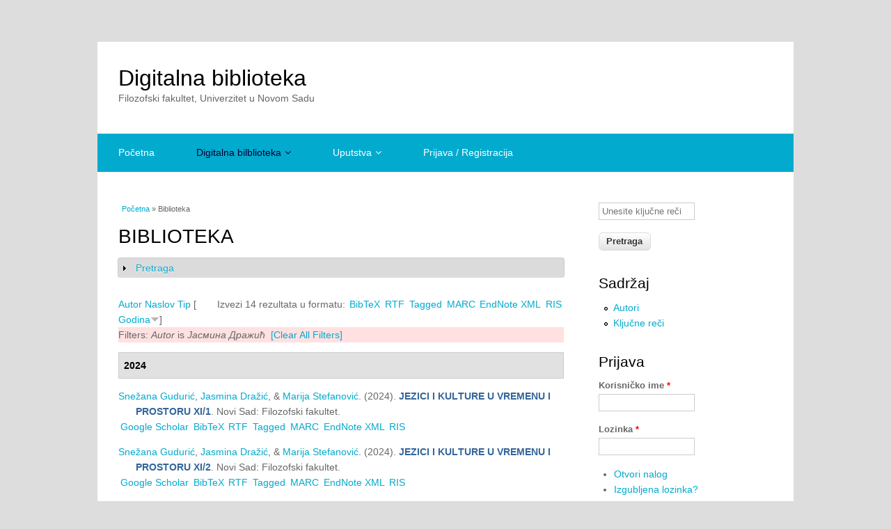

--- FILE ---
content_type: text/html; charset=utf-8
request_url: https://digitalna.ff.uns.ac.rs/biblio?page=4&s=year&amp%3Bamp%3Bf%5Bag%5D=O&amp%3Bf%5Bauthor%5D=266&o=desc&f%5Bauthor%5D=548
body_size: 26861
content:
<!DOCTYPE html>
<html lang="sh" dir="ltr"
  xmlns:content="http://purl.org/rss/1.0/modules/content/"
  xmlns:dc="http://purl.org/dc/terms/"
  xmlns:foaf="http://xmlns.com/foaf/0.1/"
  xmlns:og="http://ogp.me/ns#"
  xmlns:rdfs="http://www.w3.org/2000/01/rdf-schema#"
  xmlns:sioc="http://rdfs.org/sioc/ns#"
  xmlns:sioct="http://rdfs.org/sioc/types#"
  xmlns:skos="http://www.w3.org/2004/02/skos/core#"
  xmlns:xsd="http://www.w3.org/2001/XMLSchema#">
<head>
<meta charset="utf-8" />
<meta name="Generator" content="Drupal 7 (http://drupal.org)" />
<link rel="alternate" type="application/rss+xml" title="Digitalna biblioteka RSS" href="/biblio/rss.xml" />
<script src="https://www.google.com/recaptcha/api.js?hl=sh" async="async" defer="defer"></script>
<meta name="viewport" content="width=device-width, initial-scale=1, maximum-scale=1" />
<link rel="shortcut icon" href="https://digitalna.ff.uns.ac.rs/sites/all/themes/multipurpose/favicon.ico" type="image/vnd.microsoft.icon" />
<title>Biblioteka | Digitalna biblioteka</title>
<link type="text/css" rel="stylesheet" href="https://digitalna.ff.uns.ac.rs/sites/default/files/css/css_xE-rWrJf-fncB6ztZfd2huxqgxu4WO-qwma6Xer30m4.css" media="all" />
<link type="text/css" rel="stylesheet" href="https://digitalna.ff.uns.ac.rs/sites/default/files/css/css_vZ7OMldNxT0kN_1nW7_5iIquAxAdcU-aJ-ucVab5t40.css" media="all" />
<link type="text/css" rel="stylesheet" href="https://digitalna.ff.uns.ac.rs/sites/default/files/css/css_Ii_BXcfHPR_j2E_ostSS0reaGknU-y9byF8Dt2IiCDg.css" media="all" />
<link type="text/css" rel="stylesheet" href="https://digitalna.ff.uns.ac.rs/sites/default/files/css/css_Dh2AKq2bo_n_YmNCpBEW1UDrhhpA7xGGAiHd1tx2NGg.css" media="all" />
<script type="text/javascript" src="https://digitalna.ff.uns.ac.rs/sites/default/files/js/js_JLXwbDgMoKNCTE2K33DOZNs0nMTXeTAC0KjDptldT0Q.js"></script>
<script type="text/javascript" src="https://digitalna.ff.uns.ac.rs/sites/default/files/js/js_KCd8rbJYUruV1tRJnh4um34UYvyhlrSVCPR1jNko2h8.js"></script>
<script type="text/javascript" src="https://digitalna.ff.uns.ac.rs/sites/default/files/js/js_gHk2gWJ_Qw_jU2qRiUmSl7d8oly1Cx7lQFrqcp3RXcI.js"></script>
<script type="text/javascript" src="https://digitalna.ff.uns.ac.rs/sites/default/files/js/js_0pI1bssspdrQBEg37CrP0UZ5Firshd4Wd41Lc8pYTHk.js"></script>
<script type="text/javascript" src="https://www.googletagmanager.com/gtag/js?id=UA-54668555-1"></script>
<script type="text/javascript">
<!--//--><![CDATA[//><!--
window.dataLayer = window.dataLayer || [];function gtag(){dataLayer.push(arguments)};gtag("js", new Date());gtag("set", "developer_id.dMDhkMT", true);gtag("config", "UA-54668555-1", {"groups":"default","anonymize_ip":true});
//--><!]]>
</script>
<script type="text/javascript" src="https://digitalna.ff.uns.ac.rs/sites/default/files/js/js_a_XWH2S1EQaU85ypMDyQGiUfzPFez1IOZKxHnhGkv3E.js"></script>
<script type="text/javascript" src="https://digitalna.ff.uns.ac.rs/sites/default/files/js/js_t18WPpkaV5vEAo5f1Vees4hIx8kllPxAmeom6jnEdbY.js"></script>
<script type="text/javascript">
<!--//--><![CDATA[//><!--
jQuery.extend(Drupal.settings, {"basePath":"\/","pathPrefix":"","ajaxPageState":{"theme":"multipurpose","theme_token":"V_Fx67BKmiPQ7OBGuglAH4qnylTxHcaQgnnipFsEOM0","js":{"sites\/all\/modules\/jquery_update\/replace\/jquery\/1.10\/jquery.js":1,"misc\/jquery-extend-3.4.0.js":1,"misc\/jquery-html-prefilter-3.5.0-backport.js":1,"misc\/jquery.once.js":1,"misc\/drupal.js":1,"misc\/form.js":1,"sites\/all\/modules\/entityreference\/js\/entityreference.js":1,"public:\/\/languages\/sh_XS-TWf_2Gv5W-2KjsonjNCr6Ysc2g8zaL3mb2HYLioY.js":1,"sites\/all\/libraries\/colorbox\/jquery.colorbox-min.js":1,"sites\/all\/modules\/colorbox\/js\/colorbox.js":1,"sites\/all\/modules\/colorbox\/styles\/stockholmsyndrome\/colorbox_style.js":1,"sites\/all\/modules\/colorbox\/js\/colorbox_load.js":1,"sites\/all\/modules\/colorbox\/js\/colorbox_inline.js":1,"sites\/all\/modules\/iframe\/iframe.js":1,"sites\/all\/modules\/jquerymenu\/jquerymenu.js":1,"sites\/all\/modules\/video\/js\/video.js":1,"sites\/all\/modules\/captcha\/captcha.js":1,"sites\/all\/modules\/google_analytics\/googleanalytics.js":1,"https:\/\/www.googletagmanager.com\/gtag\/js?id=UA-54668555-1":1,"0":1,"misc\/collapse.js":1,"sites\/all\/themes\/multipurpose\/js\/retina.js":1,"sites\/all\/themes\/multipurpose\/js\/plugins.js":1,"sites\/all\/themes\/multipurpose\/js\/global.js":1},"css":{"modules\/system\/system.base.css":1,"modules\/system\/system.menus.css":1,"modules\/system\/system.messages.css":1,"modules\/system\/system.theme.css":1,"modules\/comment\/comment.css":1,"modules\/field\/theme\/field.css":1,"modules\/node\/node.css":1,"modules\/search\/search.css":1,"modules\/user\/user.css":1,"sites\/all\/modules\/views\/css\/views.css":1,"sites\/all\/modules\/ckeditor\/css\/ckeditor.css":1,"sites\/all\/modules\/colorbox\/styles\/stockholmsyndrome\/colorbox_style.css":1,"sites\/all\/modules\/ctools\/css\/ctools.css":1,"sites\/all\/modules\/jquerymenu\/jquerymenu.css":1,"sites\/all\/modules\/video\/css\/video.css":1,"sites\/all\/modules\/taxonomy_access\/taxonomy_access.css":1,"sites\/all\/modules\/biblio\/biblio.css":1,"sites\/all\/themes\/multipurpose\/style.css":1,"sites\/all\/themes\/multipurpose\/css\/responsive.css":1}},"colorbox":{"opacity":"0.85","current":"{current} of {total}","previous":"\u00ab Prev","next":"Next \u00bb","close":"Close","maxWidth":"98%","maxHeight":"98%","fixed":true,"mobiledetect":true,"mobiledevicewidth":"480px","file_public_path":"\/sites\/default\/files","specificPagesDefaultValue":"admin*\nimagebrowser*\nimg_assist*\nimce*\nnode\/add\/*\nnode\/*\/edit\nprint\/*\nprintpdf\/*\nsystem\/ajax\nsystem\/ajax\/*"},"jquerymenu":{"hover":1,"animate":1,"edit_link":1,"click_to_expand":1},"googleanalytics":{"account":["UA-54668555-1"],"trackOutbound":1,"trackMailto":1,"trackDownload":1,"trackDownloadExtensions":"7z|aac|arc|arj|asf|asx|avi|bin|csv|doc(x|m)?|dot(x|m)?|exe|flv|gif|gz|gzip|hqx|jar|jpe?g|js|mp(2|3|4|e?g)|mov(ie)?|msi|msp|pdf|phps|png|ppt(x|m)?|pot(x|m)?|pps(x|m)?|ppam|sld(x|m)?|thmx|qtm?|ra(m|r)?|sea|sit|tar|tgz|torrent|txt|wav|wma|wmv|wpd|xls(x|m|b)?|xlt(x|m)|xlam|xml|z|zip","trackColorbox":1},"urlIsAjaxTrusted":{"\/biblio?page=4\u0026s=year\u0026amp%3Bamp%3Bf%5Bag%5D=O\u0026amp%3Bf%5Bauthor%5D=266\u0026o=desc\u0026f%5Bauthor%5D=548":true,"\/biblio?destination=biblio%3Fpage%3D4%26s%3Dyear%26amp%253Bamp%253Bf%255Bag%255D%3DO%26amp%253Bf%255Bauthor%255D%3D266%26o%3Ddesc%26f%255Bauthor%255D%3D548":true}});
//--><!]]>
</script>
<!--[if lt IE 9]><script src="/sites/all/themes/multipurpose/js/html5.js"></script><![endif]-->
</head>
<body class="html not-front not-logged-in one-sidebar sidebar-first page-biblio">
    <div id="wrap" class="clr container">
  <div id="header-wrap" class="clr fixed-header">
    <header id="header" class="site-header clr">
      <div id="logo" class="clr">
                <h2 id="site-name">
          <a href="/" title="Početna">Digitalna biblioteka</a>
        </h2>
        <div id="site-slogan">Filozofski fakultet, Univerzitet u Novom Sadu</div>              </div>
          </header>
  </div>

  <div id="sidr-close"><a href="#sidr-close" class="toggle-sidr-close"></a></div>
  <div id="site-navigation-wrap">
    <a href="#sidr-main" id="navigation-toggle"><span class="fa fa-bars"></span>Menu</a>
    <nav id="site-navigation" class="navigation main-navigation clr" role="navigation">
      <div id="main-menu" class="menu-main-container">
        <ul class="menu"><li class="first leaf"><a href="/" title="">Početna</a></li>
<li class="expanded active-trail"><a href="/biblio" title="" class="active-trail active">Digitalna bilblioteka</a><ul class="menu"><li class="first expanded active-trail"><a href="/biblio" title="" class="active-trail active">Svi naslovi</a><ul class="menu"><li class="first leaf"><a href="/biblio/authors#overlay-context=node/1%3Fq%3Dnode/1" title="">Autori</a></li>
<li class="last leaf"><a href="/biblio/keywords#overlay-context=node/1%3Fq%3Dnode/1" title="">Ključne reči</a></li>
</ul></li>
<li class="expanded"><a href="/sadrzaj/uputstva-i-prirucnici" title="Uputstva i priručnici">Uputstva i priručnici</a><ul class="menu"><li class="first last leaf"><a href="/sadrzaj/uputstva-i-priru%C4%8Dnici/moodle" title="Moodle">Moodle</a></li>
</ul></li>
<li class="leaf"><a href="/sadrzaj/korisni-linkovi-i-baze" title="Korisni linkovi i baze">Korisni linkovi i baze</a></li>
<li class="expanded"><a href="/sadrzaj/izdanja-filozofskog-fakulteta/izlozbe" title="Izložbe">Izložbe</a><ul class="menu"><li class="first expanded"><a href="/sadrzaj/izdanja-filozofskog-fakulteta/izlozbe/dan-fakulteta" title="Dan Fakulteta - 1. decembar">Dan Fakulteta - 1. decembar</a><ul class="menu"><li class="first leaf"><a href="/sadrzaj/izdanja-filozofskog-fakulteta/izlozbe/dan-fakulteta/2017" title="2017">2017</a></li>
<li class="expanded"><a href="/sadrzaj/izdanja-filozofskog-fakulteta/izlozbe/dan-fakulteta/2020" title="2020">2020</a><ul class="menu"><li class="first last leaf"><a href="/sadrzaj/izdanja-filozofskog-fakulteta/izlozbe/dan-fakulteta/2020/AUDIO-KNJIGE_ZA_VAS" title="AUDIO-KNJIGE ZA VAS">AUDIO-KNJIGE ZA VAS</a></li>
</ul></li>
<li class="leaf"><a href="/sadrzaj/izlo%C5%BEbe/dan-fakulteta-1-decembar" title="2021">2021</a></li>
<li class="leaf"><a href="/sadrzaj/izlozbe/dan-fakulteta-1-decembar/2022" title="2022">2022</a></li>
<li class="leaf"><a href="/sadrzaj/izlozbe/dan-fakulteta-1-decembar/2023" title="2023">2023</a></li>
<li class="last leaf"><a href="https://digitalna.ff.uns.ac.rs/sadrzaj/izlozbe/dan-fakulteta-1-decembar/2024" title="">2024</a></li>
</ul></li>
<li class="expanded"><a href="/sadrzaj/izdanja-filozofskog-fakulteta-katalozi/dan-slovenske-pismenosti" title="Dan slovenske pismenosti">Dan slovenske pismenosti</a><ul class="menu"><li class="first leaf"><a href="/sadrzaj/izlo%C5%BEbe/dan-slovenske-pismenosti" title="2022">2022</a></li>
<li class="expanded"><a href="/sadrzaj/izlozbe/dan-slovenske-pismenosti/2020" title="2020">2020</a><ul class="menu"><li class="first leaf"><a href="/sadrzaj/izlozbe/dan-slovenske-pismenosti/2020/upoznaj-jednu-knjigu" title="Upoznaj jednu knjigu">Upoznaj jednu knjigu</a></li>
<li class="last leaf"><a href="/sadrzaj/izlozbe/dan-slovenske-pismenosti/2020/izbor" title="Izbor iz literature o Buđanovačkom jevanđelju">Izbor iz literature o Buđanovačkom jevanđelju</a></li>
</ul></li>
<li class="leaf"><a href="/sadrzaj/izlozbe/dan-slovenske-pismenosti/2019" title="2019">2019</a></li>
<li class="leaf"><a href="/sadrzaj/izlozbe/dan-slovenske-pismenosti/2018" title="2018">2018</a></li>
<li class="leaf"><a href="/sadrzaj/izlozbe/dan-slovenske-pismenosti/2017" title="2017">2017</a></li>
<li class="leaf"><a href="/sadrzaj/izlozbe/dan-slovenske-pismenosti/2016" title="2016">2016</a></li>
<li class="leaf"><a href="/sadrzaj/izlozbe/dan-slovenske-pismenosti/2013" title="2013">2013</a></li>
<li class="leaf"><a href="/sadrzaj/izlozbe/dan-slovenske-pismenosti/2012" title="2012">2012</a></li>
<li class="leaf"><a href="/sadrzaj/izlozbe/dan-slovenske-pismenosti/2011" title="2011">2011</a></li>
<li class="leaf"><a href="/sadrzaj/izlozbe/dan-slovenske-pismenosti/2010" title="2010">2010</a></li>
<li class="leaf"><a href="/sadrzaj/izlozbe/dan-slovenske-pismenosti/2009" title="2009">2009</a></li>
<li class="leaf"><a href="/sadrzaj/izlozbe/dan-slovenske-pismenosti/200" title="2008">2008</a></li>
<li class="leaf"><a href="/sadrzaj/izlozbe/dan-slovenske-pismenosti/2007" title="2007">2007</a></li>
<li class="leaf"><a href="/sadrzaj/izlozbe/dan-slovenske-pismenosti/2006" title="2006">2006</a></li>
<li class="last leaf"><a href="/sadrzaj/izlozbe/dan-slovenske-pismenosti/2005" title="2005">2005</a></li>
</ul></li>
<li class="expanded"><a href="/sadrzaj/izdanja-filozofskog-fakulteta/izlozbe/evropski_dan_jezika" title="Evropski dan jezika">Evropski dan jezika</a><ul class="menu"><li class="first last leaf"><a href="/sadrzaj/izdanja-filozofskog-fakulteta/izlozbe/evropski_dan_jezika/2020" title="2020 - Jezik Republike Koreje">2020 - Jezik Republike Koreje</a></li>
</ul></li>
<li class="expanded"><a href="/sadrzaj/izdanja-filozofskog-fakulteta-katalozi/svetski-dan-knjige-i-autorskih-prava" title="Svetski dan knjige i autorskih prava">Svetski dan knjige i autorskih prava</a><ul class="menu"><li class="first leaf"><a href="/sadrzaj/izlozbe/svetski-dan-knjige-i-autorskih-prava/2023" title="2023">2023</a></li>
<li class="leaf"><a href="/sadrzaj/izlozbe/svetski-dan-knjige-i-autorskih-prava/2022" title="2022">2022</a></li>
<li class="leaf"><a href="/sadrzaj/izlozbe/svetski-dan-knjige-i-autorskih-prava/2021" title="2021">2021</a></li>
<li class="last leaf"><a href="/sadrzaj/izlo%C5%BEbe/svetski-dan-knjige-i-autorskih-prava" title="2020">2020</a></li>
</ul></li>
<li class="last expanded"><a href="/sadrzaj/izlozbe/gostujuce_izlozbe" title="Gostujuće izložbe">Gostujuće izložbe</a><ul class="menu"><li class="first last leaf"><a href="/sadrzaj/izlozbe/gostujuce_izlozbe/2023" title="2023">2023</a></li>
</ul></li>
</ul></li>
<li class="leaf"><a href="/sadrzaj/prikazi" title="Prikazi">Prikazi</a></li>
<li class="expanded"><a href="/sadrzaj/izdanja-filozofskog-fakulteta" title="Izdanja Filozofskog fakulteta">Izdanja Filozofskog fakulteta</a><ul class="menu"><li class="first leaf"><a href="/sadrzaj/bilten-novih-knjiga" title="Bilten novih knjiga">Bilten novih knjiga</a></li>
<li class="leaf"><a href="/sadrzaj/prezentacije" title="Prezentacije">Prezentacije</a></li>
<li class="leaf"><a href="/sadrzaj/e-disertacija" title="E-disertacija">E-disertacija</a></li>
<li class="expanded"><a href="/sadrzaj/katalozi" title="Katalozi">Katalozi</a><ul class="menu"><li class="first leaf"><a href="/sadrzaj/izdanja-filozofskog-fakulteta/katalozi-posebnih-biblioteka-i-legata" title="Katalozi posebnih biblioteka i legata">Katalozi posebnih biblioteka i legata</a></li>
<li class="last leaf"><a href="http://digitalna.ff.uns.ac.rs/katalozi/katalog_umetnina.html" title="">Katalog umetnina</a></li>
</ul></li>
<li class="leaf"><a href="/sadrzaj/spomenice" title="Spomenice">Spomenice</a></li>
<li class="expanded"><a href="/digitalna-biblioteka/naucni-casopisi-fakulteta" title="Naučni časopisi Fakulteta">Naučni časopisi Fakulteta</a><ul class="menu"><li class="first leaf"><a href="/sadrzaj/izdanja-filozofskog-fakulteta/balkanske-sveske" title="Balkanske sveske">Balkanske sveske</a></li>
<li class="leaf"><a href="/digitalna-biblioteka/godisnjak-filozofskog-fakulteta-u-novom-sadu" title="Godišnjak Filozofskog fakulteta u Novom Sadu">Godišnjak Filozofskog fakulteta u Novom Sadu</a></li>
<li class="leaf"><a href="/digitalna-biblioteka/hungarologiai-kozlemenyek" title="Hungarológiai Közlemények">Hungarológiai Közlemények</a></li>
<li class="leaf"><a href="/digitalna-biblioteka/0350-2112" title="Istraživanja">Istraživanja</a></li>
<li class="leaf"><a href="/digitalna-biblioteka/metodi%C4%8Dki-vidici" title="Metodički vidici">Metodički vidici</a></li>
<li class="leaf"><a href="/sadrzaj/izdanja-filozofskog-fakulteta/naucni-casopisi-fakulteta/Philos" title="Philos">Philos</a></li>
<li class="leaf"><a href="/sadrzaj/prilozi-proucavanju-jezika" title="Prilozi proučavanju jezika">Prilozi proučavanju jezika</a></li>
<li class="leaf"><a href="http://epub.ff.uns.ac.rs/index.php/zjik" title="">Zbornik za jezike i književnosti Filozofskog fakulteta u Novom Sadu</a></li>
<li class="leaf"><a href="/sadrzaj/izdanja-filozofskog-fakulteta/rusinisticni-studii" title="Русинистични студиї">Русинистични студиї</a></li>
<li class="leaf"><a href="/sadrzaj/izdanja-filozofskog-fakulteta/tanulmanyok" title="Tanulmányok">Tanulmányok</a></li>
<li class="leaf"><a href="/sadrzaj/izdanja-filozofskog-fakulteta/tnf" title="Tradicija nastave filozofije">Tradicija nastave filozofije</a></li>
<li class="last leaf"><a href="/sadrzaj/izdanja-filozofskog-fakulteta/naucni-casopisi-fakulteta/0352-3640" title="Zbornik Odseka za pedagogiju">Zbornik Odseka za pedagogiju</a></li>
</ul></li>
<li class="leaf"><a href="/sadrzaj/knjige-apstrakata" title="Knjige apstrakata">Knjige apstrakata</a></li>
<li class="leaf"><a href="/sadrzaj/monografije" title="Monografije">Monografije</a></li>
<li class="expanded"><a href="/sadrzaj/zbornici-radova" title="Zbornici radova">Zbornici radova</a><ul class="menu"><li class="first leaf"><a href="/digitalna-biblioteka/zbornik-u-cast" title="Zbornik u čast">Zbornik u čast</a></li>
<li class="leaf"><a href="/sadrzaj/izdanja-filozofskog-fakulteta/zbornici-radova/usvajanje_jezika" title="Usvajanje jezika">Usvajanje jezika</a></li>
<li class="leaf"><a href="/sadrzaj/izdanja-filozofskog-fakulteta/zbornici-radova-6" title="Susret kultura">Susret kultura</a></li>
<li class="leaf"><a href="/sadrzaj/izdanja-filozofskog-fakulteta/zbornici-radova-1" title="Inkluzivno obrazovanje">Inkluzivno obrazovanje</a></li>
<li class="leaf"><a href="/sadrzaj/izdanja-filozofskog-fakulteta/zbornici-radova-0" title="English Language and Anglophone Literatures Today (ELALT)">English Language and Anglophone Literatures Today (ELALT)</a></li>
<li class="leaf"><a href="/sadrzaj/izdanja-filozofskog-fakulteta/zbornici/JIKUVIP" title="Jezici i kulture u vremenu i prostoru">Jezici i kulture u vremenu i prostoru</a></li>
<li class="leaf"><a href="/sadrzaj/izdanja-filozofskog-fakulteta/zbornici-radova-3" title="Konteksti">Konteksti</a></li>
<li class="leaf"><a href="/sadrzaj/izdanja-filozofskog-fakulteta/dmt" title="DIGITALNE MEDIJSKE TEHNOLOGIJE I DRUŠTVENO-OBRAZOVNE PROMENE">DIGITALNE MEDIJSKE TEHNOLOGIJE I DRUŠTVENO-OBRAZOVNE PROMENE</a></li>
<li class="leaf"><a href="/sadrzaj/izdanja-filozofskog-fakulteta/zbornici-radova-5" title="STUDIES IN LANGUAGE AND MIND">STUDIES IN LANGUAGE AND MIND</a></li>
<li class="leaf"><a href="/sadrzaj/izdanja-filozofskog-fakulteta/analiza-socijalnih-mre%C5%BEa" title="Analiza socijalnih mreža">Analiza socijalnih mreža</a></li>
<li class="leaf"><a href="/sadrzaj/izdanja-filozofskog-fakulteta/kontextus" title="Kontextus">Kontextus</a></li>
<li class="leaf"><a href="/digitalna-biblioteka/lingvisticke-sveske" title="Lingvističke sveske">Lingvističke sveske</a></li>
<li class="leaf"><a href="/sadrzaj/izdanja-filozofskog-fakulteta/zbornici-radova-4" title="Regioni i regionalizacija">Regioni i regionalizacija</a></li>
<li class="last leaf"><a href="/sadrzaj/izdanja-filozofskog-fakulteta/zbornici-radova/kontrastivna_jezicka_istrazivanja" title="Kontrastivna jezička istraživanja">Kontrastivna jezička istraživanja</a></li>
</ul></li>
<li class="expanded"><a href="/sadrzaj/projekti" title="Projekti">Projekti</a><ul class="menu"><li class="first leaf"><a href="/sadrzaj/izdanja-filozofskog-fakulteta/zbornici-sa%C5%BEetaka" title="Zbornici sažetaka">Zbornici sažetaka</a></li>
<li class="last leaf"><a href="/sadrzaj/izdanja-filozofskog-fakulteta/publikacije" title="Publikacije">Publikacije</a></li>
</ul></li>
<li class="expanded"><a href="/sadrzaj/re%C4%8Dnici" title="Rečnici">Rečnici</a><ul class="menu"><li class="first leaf"><a href="/sadrzaj/izdanja-filozofskog-fakulteta/rusinski-jezik" title="Rusinski jezik">Rusinski jezik</a></li>
<li class="last leaf"><a href="/sadrzaj/izdanja-filozofskog-fakulteta/anglistika" title="Anglistika">Anglistika</a></li>
</ul></li>
<li class="expanded"><a href="/sadrzaj/izdanja-filozofskog-fakulteta/udzbenici" title="Udžbenici">Udžbenici</a><ul class="menu"><li class="first leaf"><a href="/sadrzaj/izdanja-filozofskog-fakulteta/udzbenici/Istorija" title="Istorija">Istorija</a></li>
<li class="leaf"><a href="/sadrzaj/izdanja-filozofskog-fakulteta/udzbenici/Srpski" title="Srpski jezik i lingvistika">Srpski jezik i lingvistika</a></li>
<li class="leaf"><a href="/sadrzaj/izdanja-filozofskog-fakulteta/udzbenici/knjizevnost" title="Srpska književnost">Srpska književnost</a></li>
<li class="leaf"><a href="/sadrzaj/izdanja-filozofskog-fakulteta/udzbenici/sociologija" title="Sociologija">Sociologija</a></li>
<li class="leaf"><a href="/sadrzaj/izdanja-filozofskog-fakulteta/udzbenici/psihologija" title="Psihologija">Psihologija</a></li>
<li class="leaf"><a href="/sadrzaj/izdanja-filozofskog-fakulteta/udzbenici/pedagogija" title="Pedagogija">Pedagogija</a></li>
<li class="leaf"><a href="/sadrzaj/izdanja-filozofskog-fakulteta/udzbenici/Medijske" title="Medijske studije">Medijske studije</a></li>
<li class="last leaf"><a href="/sadrzaj/izdanja-filozofskog-fakulteta/udzbenici/romanistika" title="Romanistika">Romanistika</a></li>
</ul></li>
<li class="expanded"><a href="/sadrzaj/radovi-profesora" title="Radovi profesora">Radovi profesora</a><ul class="menu"><li class="first last leaf"><a href="/sadrzaj/izdanja-filozofskog-fakulteta/rusinistika" title="Rusinistika">Rusinistika</a></li>
</ul></li>
<li class="leaf"><a href="/sadrzaj/%C4%8Dasopisi" title="Časopisi">Časopisi</a></li>
<li class="expanded"><a href="/sadrzaj/izdanja-filozofskog-fakulteta/studentski-casopisi" title="Studentski časopisi">Studentski časopisi</a><ul class="menu"><li class="first leaf"><a href="/sadrzaj/izdanja-filozofskog-fakulteta/studentski-casopisi/207.de" title="207.de">207.de</a></li>
<li class="last leaf"><a href="/sadrzaj/izdanja-filozofskog-fakulteta/studentski-%C4%8Dasopisi-0" title="KOD04">KOD04</a></li>
</ul></li>
<li class="last leaf"><a href="https://digitalna.ff.uns.ac.rs/sadrzaj/programi_skupova" title="">Programi skupova</a></li>
</ul></li>
<li class="expanded"><a href="/sadrzaj/nastavna-gradja" title="Nastavna građa">Nastavna građa</a><ul class="menu"><li class="first expanded"><a href="/sadrzaj/nastavna-gradja/filozofija" title="Filozofija">Filozofija</a><ul class="menu"><li class="first last expanded"><a href="/sadrzaj/nastavna-gradja/filozofija/oas" title="OAS">OAS</a><ul class="menu"><li class="first expanded"><a href="/sadrzaj/nastavna-gradja/filozofija/oas/1-godina" title="1. godina">1. godina</a><ul class="menu"><li class="first last leaf"><a href="/sadrzaj/filozofija/oas/1-godina/20kl007" title="Uvod u studije interkulturalnosti">Uvod u studije interkulturalnosti</a></li>
</ul></li>
<li class="expanded"><a href="/sadrzaj/nastavna-gradja/filozofija/oas/3-godina" title="3. godina">3. godina</a><ul class="menu"><li class="first leaf"><a href="/sadrzaj/nastavna-gradja/filozofija/oas/3-godina/filozofska-antropologija" title="Filozofska antropologija">Filozofska antropologija</a></li>
<li class="leaf"><a href="/sadrzaj/nastavna-gradja/filozofija/oas/3-godina/ontologija_1" title="ONTOLOGIJA 1">ONTOLOGIJA 1</a></li>
<li class="last leaf"><a href="/sadrzaj/nastavna-gradja/filozofija/oas/3-godina/ontologija_2" title="ONTOLOGIJA 2">ONTOLOGIJA 2</a></li>
</ul></li>
<li class="last expanded"><a href="/sadrzaj/nastavna-gradja/filozofija/oas/4-godina" title="4. godina">4. godina</a><ul class="menu"><li class="first expanded"><a href="/sadrzaj/nastavna-gradja/filozofija/oas/3-godina/filozofija_istorije_filozofije" title="Filozofija istorije filozofije">Filozofija istorije filozofije</a><ul class="menu"><li class="first leaf"><a href="/sadrzaj/nastavna-gradja/filozofija/oas/3-godina/filozofija_istorije_filozofije/primarna" title="Obavezna literatura">Obavezna literatura</a></li>
<li class="last leaf"><a href="/sadrzaj/nastavna-gradja/filozofija/oas/3-godina/filozofija_istorije_filozofije/sekundarna" title="Sekundarna literatura">Sekundarna literatura</a></li>
</ul></li>
<li class="last leaf"><a href="/sadrzaj/nastavna-gradja/filozofija/oas/4-godina/filozofija_religije" title="Filozofija religije">Filozofija religije</a></li>
</ul></li>
</ul></li>
</ul></li>
<li class="expanded"><a href="/sadrzaj/nastavna-gradja/istorija" title="Istorija">Istorija</a><ul class="menu"><li class="first last expanded"><a href="/sadrzaj/nastavna-gradja/istorija/oas" title="OAS">OAS</a><ul class="menu"><li class="first expanded"><a href="/sadrzaj/nastavna-gradja/istorija/oas/2" title="II">II</a><ul class="menu"><li class="first leaf"><a href="/sadrzaj/nastavna_gradja/15isis017" title="Istоriја Srеdnjе Еvrоpе u nоvоm vеku 1">Istоriја Srеdnjе Еvrоpе u nоvоm vеku 1</a></li>
<li class="leaf"><a href="/sadrzaj/nastavna_gradja/15isis025" title="Istоriја srеdnjе Еvrоpе u nоvоm vеku 2">Istоriја srеdnjе Еvrоpе u nоvоm vеku 2</a></li>
<li class="leaf"><a href="/sadrzaj/nastavna_gradja/15isis016" title="Rаnа mоdеrnа istоriја Еvrоpе (16. vеk)">Rаnа mоdеrnа istоriја Еvrоpе (16. vеk)</a></li>
<li class="last leaf"><a href="/sadrzaj/istorija/oas/ii/15isis024" title="Rаnа mоdеrnа istоriја Еvrоpе (17-18. vеk)">Rаnа mоdеrnа istоriја Еvrоpе (17-18. vеk)</a></li>
</ul></li>
<li class="expanded"><a href="/sadrzaj/nastavna-gra%C4%91a/istorija/oas" title="">III</a><ul class="menu"><li class="first last leaf"><a href="/sadrzaj/istorija/oas/iii/21is104" title="">Privreda i društvo Ugarske u doba Dualizma</a></li>
</ul></li>
<li class="last expanded"><a href="/sadrzaj/nastavna-gradja/istorija/oas/iv" title="IV">IV</a><ul class="menu"><li class="first leaf"><a href="/sadrzaj/istorija/oas/iv/15isis057" title="Severna Amerika u rano kolonijalno doba (XVII vek)">Severna Amerika u rano kolonijalno doba (XVII vek)</a></li>
<li class="leaf"><a href="/sadrzaj/istorija/oas/iv/15isis136" title="Privreda i društvo u Ugrskoj u doba dualizma">Privreda i društvo u Ugrskoj u doba dualizma</a></li>
<li class="last leaf"><a href="/sadrzaj/istorija/oas/iv/15isis148" title="Svаkоdnеvni živоt u Hаbzburškој mоnаrhiјi">Svаkоdnеvni živоt u Hаbzburškој mоnаrhiјi</a></li>
</ul></li>
</ul></li>
</ul></li>
<li class="expanded"><a href="/sadrzaj/nastavna-gradja/madjarski-jezik-i-knjizevnost" title="Mađarski jezik i književnost">Mađarski jezik i književnost</a><ul class="menu"><li class="first last expanded"><a href="/sadrzaj/nastavna-gradja/madjarski-jezik-i-knjizevnost/oas" title="OAS">OAS</a><ul class="menu"><li class="first expanded"><a href="/sadrzaj/nastavna-gradja/madjarski-jezik-i-knjizevnost/oas/1" title="1. godina">1. godina</a><ul class="menu"><li class="first last leaf"><a href="/sadrzaj/madjarski-jezik-i-knjizevnost/oas/1-godina/15mkmk011" title="Istоriја Маđаrа u nоvоm vеku">Istоriја Маđаrа u nоvоm vеku</a></li>
</ul></li>
<li class="expanded"><a href="/sadrzaj/nastavna-gradja/madjarski-jezik-i-knjizevnost/oas/2" title="2. godina">2. godina</a><ul class="menu"><li class="first leaf"><a href="/sadrzaj/nastavna-gradja/madjarski-jezik-i-knjizevnost/oas/2/HU-OAS-2-SK1-2" title="Svetska književnost 1 i 2">Svetska književnost 1 i 2</a></li>
<li class="last leaf"><a href="/sadrzaj/nastavna-gradja/madjarski-jezik-i-knjizevnost/oas/2/HU-OAS-2-SK-2" title="Svetska književnost 2">Svetska književnost 2</a></li>
</ul></li>
<li class="last expanded"><a href="/sadrzaj/nastavna-gradja/madjarski-jezik-i-knjizevnost/oas/3" title="3. godina">3. godina</a><ul class="menu"><li class="first last leaf"><a href="/sadrzaj/nastavna_gradja/15mkmk078" title="Privаtni živоt u Маđаrskој u 18. i 19. vеku">Privаtni živоt u Маđаrskој u 18. i 19. vеku</a></li>
</ul></li>
</ul></li>
</ul></li>
<li class="expanded"><a href="/sadrzaj/nastavna-gradja/medijske_studije" title="Medijske studije">Medijske studije</a><ul class="menu"><li class="first last expanded"><a href="/sadrzaj/nastavna-gradja/medijske_studije/oas" title="OAS">OAS</a><ul class="menu"><li class="first expanded"><a href="/sadrzaj/nastavna-gradja/medijske_studije/oas/1" title="1. godina">1. godina</a><ul class="menu"><li class="first last leaf"><a href="/sadrzaj/medijske-studije/oas/1-godina/komunikologija-ii-15zuzu017" title="Komunikologija II">Komunikologija II</a></li>
</ul></li>
<li class="expanded"><a href="/sadrzaj/nastavna-gradja/medijske_studije/oas/2" title="2. godina">2. godina</a><ul class="menu"><li class="first last leaf"><a href="/sadrzaj/nastavna_gradja/15zuzu024" title="Novinarstvo u štampanim medijima">Novinarstvo u štampanim medijima</a></li>
</ul></li>
<li class="expanded"><a href="/sadrzaj/nastavna-gradja/medijske_studije/oas/3" title="3. godina">3. godina</a><ul class="menu"><li class="first leaf"><a href="/sadrzaj/medijske-studije/oas/3-godina/izve%C5%A1tavanje-u-kriznim-situacijama-15zuzu043" title="Izveštavanje u kriznim situacijama">Izveštavanje u kriznim situacijama</a></li>
<li class="last leaf"><a href="/sadrzaj/medijske-studije/oas/3-godina/uvod-u-nove-medije-15zuzu044" title="Uvod u nove medije">Uvod u nove medije</a></li>
</ul></li>
<li class="last expanded"><a href="/sadrzaj/nastavna-gradja/medijske_studije/oas/4" title="4. godina">4. godina</a><ul class="menu"><li class="first leaf"><a href="/sadrzaj/nastavna_gradja/15zuzu097" title="Velikani srpskog novinarstva">Velikani srpskog novinarstva</a></li>
<li class="last leaf"><a href="/sadrzaj/nastavna_gradja/15zuzu058" title="Istraživačko novinarstvo">Istraživačko novinarstvo</a></li>
</ul></li>
</ul></li>
</ul></li>
<li class="expanded"><a href="/sadrzaj/nastavna-gradja/nemacki-jezik-i-knjizevnost" title="Nemački jezik i književnost">Nemački jezik i književnost</a><ul class="menu"><li class="first expanded"><a href="/sadrzaj/nastavna-gradja/nemacki-jezik-i-knjizevnost/oas" title="OAS">OAS</a><ul class="menu"><li class="first last expanded"><a href="/sadrzaj/nastavna-gradja/nemacki-jezik-i-knjizevnost/oas/4._godina" title="4. godina">4. godina</a><ul class="menu"><li class="first leaf"><a href="/sadrzaj/nastavna-gradja/nemacki-jezik-i-knjizevnost/oas/4._godina/Bertolt_Breht" title="Bertolt Breht">Bertolt Breht</a></li>
<li class="last leaf"><a href="/sadrzaj/nastavna-gradja/nemacki-jezik-i-knjizevnost/oas/4._godina/Deutsche_Literatur_nach_1945" title="Deutsche Literatur nach 1945">Deutsche Literatur nach 1945</a></li>
</ul></li>
</ul></li>
<li class="last leaf"><a href="/sadrzaj/nastavna_gradja/00njnj001" title="Korisni linkovi">Korisni linkovi</a></li>
</ul></li>
<li class="expanded"><a href="/sadrzaj/nastavna-gradja/pedagogija" title="Pedagogija">Pedagogija</a><ul class="menu"><li class="first expanded"><a href="/sadrzaj/nastavna-gradja/pedagogija/oas" title="OAS">OAS</a><ul class="menu"><li class="first last expanded"><a href="/sadrzaj/nastavna-gradja/pedagogija/oas/1" title="1. godina">1. godina</a><ul class="menu"><li class="first leaf"><a href="/sadrzaj/pedagogija/oas/1-godina/15pgpg015" title="Školska pedagogija 1">Školska pedagogija 1</a></li>
<li class="last leaf"><a href="/sadrzaj/pedagogija/oas/1-godina/15pgpg056" title="Alternativne škole">Alternativne škole</a></li>
</ul></li>
</ul></li>
<li class="expanded"><a href="/sadrzaj/nastavna-gradja/pedagogija/das" title="DAS">DAS</a><ul class="menu"><li class="first last expanded"><a href="/sadrzaj/nastavna-gradja/pedagogija/das/1._godina" title="1. godina">1. godina</a><ul class="menu"><li class="first last leaf"><a href="/sadrzaj/nastavna-gradja/pedagogija/das/1._godina/Inkluzivno_obrazovanje" title="Inkluzivno obrazovanje">Inkluzivno obrazovanje</a></li>
</ul></li>
</ul></li>
<li class="last leaf"><a href="/sadrzaj/nastavna_gradja/00pgpg001" title="Korisni linkovi">Korisni linkovi</a></li>
</ul></li>
<li class="leaf"><a href="/sadrzaj/nastavna-gradja/15RNRN00" title="Rusinski jezik i književnost">Rusinski jezik i književnost</a></li>
<li class="expanded"><a href="/sadrzaj/nastavna-gradja/ruski-jezik-i-knjizevnost" title="Ruski jezik i književnost">Ruski jezik i književnost</a><ul class="menu"><li class="first last expanded"><a href="/sadrzaj/nastavna-gradja/ruski-jezik-i-knjizevnost/mas" title="MAS">MAS</a><ul class="menu"><li class="first last leaf"><a href="/sadrzaj/nastavna-gradja/ruski-jezik-i-knjizevnost/mas/MAS-KARJK" title="Kognitivna analiza ruskih jezičkih koncepata">Kognitivna analiza ruskih jezičkih koncepata</a></li>
</ul></li>
</ul></li>
<li class="expanded"><a href="/sadrzaj/nastavna-gradja/sociologija" title="Sociologija">Sociologija</a><ul class="menu"><li class="first last leaf"><a href="/sadrzaj/nastavna-gradja/sociologija/mas" title="MAS">MAS</a></li>
</ul></li>
<li class="expanded"><a href="/sadrzaj/nastavna-gradja/srpska-knjizevnost-i-jezik" title="Srpska književnost i jezik">Srpska književnost i jezik</a><ul class="menu"><li class="first expanded"><a href="/sadrzaj/nastavna-gradja/srpska-knjizevnost-i-jezik/oas" title="OAS">OAS</a><ul class="menu"><li class="first expanded"><a href="/sadrzaj/nastavna-gradja/srpska-knjizevnost-i-jezik/oas/2._godina" title="2. godina">2. godina</a><ul class="menu"><li class="first last leaf"><a href="/sadrzaj/nastavna-gradja/srpska-knjizevnost-i-jezik/oas/3._godina/Standardni_srpski_jezik_3-Sintaksa" title="Standardni srpski jezik 3 - Sintaksa">Standardni srpski jezik 3 - Sintaksa</a></li>
</ul></li>
<li class="expanded"><a href="/sadrzaj/nastavna-gradja/srpska-knjizevnost-i-jezik/oas/3" title="3. godina">3. godina</a><ul class="menu"><li class="first last leaf"><a href="/sadrzaj/nastavna_gradja/15sksk025" title="Hrvаtskа knjižеvnоst 19. i 20. vеkа">Hrvаtskа knjižеvnоst 19. i 20. vеkа</a></li>
</ul></li>
<li class="last expanded"><a href="/sadrzaj/nastavna-gradja/srpska-knjizevnost-i-jezik/oas/4._godina" title="4. godina">4. godina</a><ul class="menu"><li class="first last leaf"><a href="/sadrzaj/nastavna-gradja/srpska-knjizevnost-i-jezik/oas/4._godina/Srpski_simbolizam_i_rana_moderna" title="Srpski simbolizam i rana moderna">Srpski simbolizam i rana moderna</a></li>
</ul></li>
</ul></li>
<li class="last expanded"><a href="/sadrzaj/nastavna-gradja/srpska-knjizevnost-i-jezik/stari_program" title="Stari program">Stari program</a><ul class="menu"><li class="first last expanded"><a href="/sadrzaj/nastavna-gradja/srpska-knjizevnost-i-jezik/stari_program/2._godina" title="2. godina">2. godina</a><ul class="menu"><li class="first last leaf"><a href="/sadrzaj/nastavna-gradja/srpska-knjizevnost-i-jezik/stari_program/2._godina/standardni-srpski-jezik-4" title="Standardni srpski jezik 4">Standardni srpski jezik 4</a></li>
</ul></li>
</ul></li>
</ul></li>
<li class="last expanded"><a href="/sadrzaj/nastavna-gradja/srpski-jezik-i-lingvistika" title="Srpski jezik i lingvistika">Srpski jezik i lingvistika</a><ul class="menu"><li class="first expanded"><a href="/sadrzaj/nastavna-gradja/srpski-jezik-i-lingvistika/oas" title="OAS">OAS</a><ul class="menu"><li class="first expanded"><a href="/sadrzaj/nastavna-gradja/srpski-jezik-i-lingvistika/oas/1._godina" title="1. godina">1. godina</a><ul class="menu"><li class="first leaf"><a href="/sadrzaj/nastavna-gradja/srpski-jezik-i-lingvistika/oas/1._godina/osnovi-jezicke-kulture-i-pismenosti" title="Osnovi jezičke kulture i pismenosti">Osnovi jezičke kulture i pismenosti</a></li>
<li class="last leaf"><a href="/sadrzaj/nastavna-gradja/srpski-jezik-i-lingvistika/oas/1._godina/osnovi-jezicke-kulture-i-pismenosti_2018" title="Osnovi jezičke kulture i pismenosti 2018">Osnovi jezičke kulture i pismenosti 2018</a></li>
</ul></li>
<li class="expanded"><a href="/sadrzaj/nastavna-gradja/srpski-jezik-i-lingvistika/oas/3._godina" title="3. godina">3. godina</a><ul class="menu"><li class="first last leaf"><a href="/sadrzaj/nastavna-gradja/srpski-jezik-i-lingvistika/oas/3._godina/sintaksa_i_semantika_glagolskih_oblika" title="Sintaksa i semantika glagolskih oblika">Sintaksa i semantika glagolskih oblika</a></li>
</ul></li>
<li class="last expanded"><a href="/sadrzaj/nastavna-gradja/srpski-jezik-i-lingvistika/oas/4._godina" title="4. godina">4. godina</a><ul class="menu"><li class="first last leaf"><a href="/sadrzaj/nastavna-gradja/srpski-jezik-i-lingvistika/oas/4._godina/Sintaksa_i_semantika_proste_recenice" title="Sintaksa i semantika proste rečenice">Sintaksa i semantika proste rečenice</a></li>
</ul></li>
</ul></li>
<li class="expanded"><a href="/sadrzaj/nastavna-gradja/srpski-jezik-i-lingvistika/mas" title="MAS">MAS</a><ul class="menu"><li class="first last expanded"><a href="/sadrzaj/nastavna-gradja/srpski-jezik-i-lingvistika/mas/1._godina" title="1. godina">1. godina</a><ul class="menu"><li class="first leaf"><a href="/sadrzaj/srpski-jezik-i-lingvistika/mas/1-godina/15fs003" title="Leksika predstandardne epohe razvoja srpskog književnog jezika">Leksika predstandardne epohe razvoja srpskog književnog jezika</a></li>
<li class="last expanded"><a href="/sadrzaj/srpski-jezik-i-lingvistika/mas/1-godina/15fs005" title="Tranzitivnost i padeži objekatskog značenja">Tranzitivnost i padeži objekatskog značenja</a><ul class="menu"><li class="first last leaf"><a href="/sadrzaj/srpski-jezik-i-lingvistika/mas/1-godina/15fs005/15fs005-lit" title="Literatura">Literatura</a></li>
</ul></li>
</ul></li>
</ul></li>
<li class="last expanded"><a href="/sadrzaj/nastavna-gra%C4%91a/srpski-jezik-i-lingvistika/doktorske-studije" title="Doktorske studije">Doktorske studije</a><ul class="menu"><li class="first last expanded"><a href="/sadrzaj/nastavna-gra%C4%91a/srpski-jezik-i-lingvistika/doktorske-studije/jezik-i-knji%C5%BEevnost-modul-jezik" title="Jezik i književnost (modul-jezik)">Jezik i književnost (modul-jezik)</a><ul class="menu"><li class="first last expanded"><a href="/sadrzaj/srpski-jezik-i-lingvistika/doktorske-studije/jezik-i-knji%C5%BEevnost-modul-jezik/1-godina" title="1. godina">1. godina</a><ul class="menu"><li class="first last leaf"><a href="/sadrzaj/doktorske-studije/jezik-i-knji%C5%BEevnost-modul-jezik/1-godina/leksikologija-i-leksikografija" title="Leksikologija i leksikografija savremenog srpskog jezika">Leksikologija i leksikografija savremenog srpskog jezika</a></li>
</ul></li>
</ul></li>
</ul></li>
</ul></li>
</ul></li>
<li class="last expanded"><a href="/sadrzaj/stara-i-retka-knjiga" title="Stara i retka knjiga">Stara i retka knjiga</a><ul class="menu"><li class="first leaf"><a href="/sadrzaj/geografija" title="Geografija">Geografija</a></li>
<li class="leaf"><a href="/sadrzaj/istorija" title="Istorija">Istorija</a></li>
<li class="last leaf"><a href="/sadrzaj/knji%C5%BEevnost" title="Književnost">Književnost</a></li>
</ul></li>
</ul></li>
<li class="expanded"><a href="/" title="">Uputstva</a><ul class="menu"><li class="first leaf"><a href="/sadrzaj/uputstva/digitalna">Uputstvo za korišćenje Digitalne biblioteke i Elektronskih publikacija</a></li>
<li class="last leaf"><a href="/sadrzaj/uputstva/cobiss">Uputstvo za pretraživanje Uzajamno-bibliografske baze podataka COBISS</a></li>
</ul></li>
<li class="last leaf"><a href="/user/login" title="">Prijava / Registracija</a></li>
</ul>      </div>
    </nav>
  </div>
  
  

  

  <div id="main" class="site-main clr">
        <div id="primary" class="content-area clr">
      <section id="content" role="main" class="site-content left-content clr">
        <div id="breadcrumbs"><h2 class="element-invisible">You are here</h2><nav class="breadcrumb"><a href="/content/po%C4%8Detna">Početna</a> » Biblioteka</nav></div>                        <div id="content-wrap">
                    <h1 class="page-title">Biblioteka</h1>                                                  <div class="region region-content">
  <div id="block-system-main" class="block block-system">

      
  <div class="content">
    <div id="biblio-header" class="clear-block"><form action="/biblio?page=4&amp;s=year&amp;amp%3Bamp%3Bf%5Bag%5D=O&amp;amp%3Bf%5Bauthor%5D=266&amp;o=desc&amp;f%5Bauthor%5D=548" method="post" id="biblio-search-form" accept-charset="UTF-8"><div><fieldset class="collapsible collapsed form-wrapper" id="edit-search-form"><legend><span class="fieldset-legend">Pretraga</span></legend><div class="fieldset-wrapper"><div class="container-inline biblio-search clear-block"><div class="form-item form-type-textfield form-item-keys">
  <input type="text" id="edit-keys" name="keys" value="" size="25" maxlength="255" class="form-text" />
</div>
<input type="submit" id="edit-submit" name="op" value="Biblio search" class="form-submit" /></div><fieldset class="collapsible collapsed form-wrapper" id="edit-filters"><legend><span class="fieldset-legend">Show only items where</span></legend><div class="fieldset-wrapper"><div class="exposed-filters"><div class="clearfix form-wrapper" id="edit-status"><div class="filters form-wrapper" id="edit-filters--2"><div class="form-item form-type-select form-item-author">
  <label for="edit-author">Autor </label>
 <select id="edit-author" name="author" class="form-select"><option value="any" selected="selected">any</option><option value="167"></option><option value="168"></option><option value="437">, Institut King Seđong </option><option value="618">(ur.)</option><option value="381">Adam Brigs</option><option value="547">Ajdžanović, Milan </option><option value="245">Ajdžanović, Jelena </option><option value="601">Ajdžanović, Nataša </option><option value="317">Aleksandar Kadijević</option><option value="264">Aleksandar Kavgić</option><option value="462">Aleksandar Nejgebauer</option><option value="313">Aleksandra Mirković</option><option value="308">Aleksandra Pajić</option><option value="666">Aleksandra Smirnov Brkić</option><option value="136">Aleksej Kišjuhas</option><option value="3">Almažan, Anda </option><option value="39">Ana Mitrevski</option><option value="431">Ana Pajvančić – Cizelj</option><option value="37">Ana Stipančević</option><option value="276">Ana Zotova</option><option value="242">Andrić, Edita </option><option value="650">Anida, Dudić </option><option value="441">Aniko Novak</option><option value="359">Antić, Slobodanka </option><option value="531">Arc, Gabriela </option><option value="520">Arsenijević, Nada </option><option value="622">Bajić, Predrag </option><option value="617">Balek, Tijana </option><option value="390">Barvajz, Patrik </option><option value="184">Batistić, Tatjana </option><option value="77">Begović, Nikola </option><option value="689">Bejin, B.K. </option><option value="63">Belić, Nataša </option><option value="537">Belić, Aleksandar </option><option value="396">Berk, Piter </option><option value="350">Bešlin, Branko </option><option value="472">Bilinović Rajačić, Ana </option><option value="213">Biljana Radić-Bojanić</option><option value="137">Biljana Šimunović Bešlin</option><option value="452">Bilјаnа Rаdić-Bојаnić</option><option value="50">Bjelaković, Isidora </option><option value="53">Bjelica, Maja </option><option value="267">Blatešić, Aleksandra </option><option value="89">Bodrič, Radmila </option><option value="149">Bogdanović, Vesna </option><option value="581">Bogojević, Svetlana </option><option value="330">Bogojević, Branislav </option><option value="109">Bojan Jović</option><option value="517">Bojana Kovačević Petrović</option><option value="130">Bojana Vujin</option><option value="318">Boris Stojkovski</option><option value="94">Boškov, Svetozar </option><option value="237">Bracić, Milica </option><option value="572">Branica Drašković</option><option value="427">Brankica Drašković</option><option value="141">Branković, Jelena </option><option value="395">Brigs, Asa </option><option value="314">Brković, Mirjana </option><option value="643">Bruns, Axel </option><option value="504">Bukatarević, Tomislav </option><option value="410">Bukvić, Rajko </option><option value="612">Bulatović, Vesna </option><option value="118">Buljubašić, Seada </option><option value="555">Burzan, Dejana </option><option value="417">Burzаn, Dејаnа </option><option value="532">Čabrilo, Milka </option><option value="466">Čanak, Ilija </option><option value="244">Čikić, Jovana </option><option value="690">Čolak, I.M. </option><option value="536">Colić, Aleksandra </option><option value="247">Čolović, Petar </option><option value="623">Crnobrnja, Stanko </option><option value="211">Csányi Erzsébet</option><option value="579">Ćuk, Ljilja </option><option value="364">Ćuk, Ljilјаnа </option><option value="414">Čurčić, Lazar </option><option value="273">Cvijanović, Arijana Luburić</option><option value="142">Dačić, Snežana </option><option value="713">Damjanovski, Nela </option><option value="75">Dániel, Papp </option><option value="322">Daniel Sorin Vintilă</option><option value="665">Danijela Milošević</option><option value="519">Danilo Kecić</option><option value="56">de Blécourt, Willem </option><option value="279">Dejan Ajdačić</option><option value="261">Dejan Pajić</option><option value="21">Dejan Pralica</option><option value="202">Dekart, Rene </option><option value="302">Dinić, Bojana </option><option value="598">Dragana Milin</option><option value="422">Dragin, Nataša </option><option value="412">Dragin, Gordana </option><option value="309">Dragoljub Petrović</option><option value="353">Drobnjak, Dragana </option><option value="238">Dubravka Valić Nedeljković</option><option value="450">Dubravka Đurić</option><option value="577">Durić, Ema </option><option value="215">Dušan Ristić</option><option value="477">Dušanka Točanac</option><option value="123">Džida, Danka </option><option value="347">Dеsnicа, Vlаdаn </option><option value="275">Eccher, Christian </option><option value="727">Elena Platon</option><option value="484">Emil Kamenov</option><option value="265">Eraković, Borislava </option><option value="42">Erika Bence</option><option value="41">Erzsébet Csányi</option><option value="386">Eskenazi, Žan-Pjer </option><option value="523">Evangelos D. Protopapadakis</option><option value="147">Fabrizio Sciacca</option><option value="654">Farkaš, Lenka </option><option value="151">Fejsa, Mihajlo </option><option value="409">Fekete, Egon </option><option value="387">Fidler, Rodžer </option><option value="473">Filipović Kovačević, Sonja </option><option value="615">Filomena Di Rienzo</option><option value="376">Fisk, Džon </option><option value="624">Fuchs, Christian </option><option value="528">Fuentes, Karlos </option><option value="173">Fuko, Mišel </option><option value="172">Fuko, Mišel </option><option value="518">Gaćeša, Nikola </option><option value="220">Gadamer,  H. G.</option><option value="57">Gajić, Olivera </option><option value="226">Garsija, Horhe </option><option value="668">Gavrilov-Jerković</option><option value="227">Geldzecer, Luc </option><option value="171">Gelen, Arnold </option><option value="434">Geler, Zoltan </option><option value="355">Georgijev, Ivana </option><option value="524">Georgios Arabatzis</option><option value="399">Gir, Čarli </option><option value="341">Gjalski, Ksaver Šandor</option><option value="91">Glušac, Tatjana </option><option value="277">Goran Rujević</option><option value="40">Gordana Ristić</option><option value="177">Gordana Štasni</option><option value="159">Gordana Štrbac</option><option value="469">Gordić Fisković, Isidora </option><option value="34">Gordić Petković, Vladislava </option><option value="391">Gordon, Dejvid </option><option value="522">Gortan-Premk, Darinka </option><option value="197">Gotfrid Herder, Johan </option><option value="185">Grickat, Irena </option><option value="241">Gruhonjić, Dinko </option><option value="86">Gudurić, Snežana </option><option value="333">Györe, Zoltán </option><option value="222">Hajdeger, Martin </option><option value="718">Halas Popović, Ana </option><option value="101">Halupka-Rešetar, Sabina </option><option value="541">Hansen, Pele G.</option><option value="60">Hardi, Đura </option><option value="223">Hartman, Nikolaj </option><option value="225">Hegel, Georg W. F. </option><option value="540">Hendriks, Vinsent F.</option><option value="625">Hinić, Darko </option><option value="113">Hodak, Daniela </option><option value="198">Humbolt, Vilhelm fon</option><option value="421">Hurtajova, Zuzana </option><option value="460">Husserl, Edmund </option><option value="228">Iglton, Teri </option><option value="148">Igor Jovanović</option><option value="107">Ilić, Dragutin J.</option><option value="73">Ilić, Luka </option><option value="45">Ilona Rajsli</option><option value="319">Ivana Antonić</option><option value="270">Ivana Ivanić</option><option value="38">Ivana Pajić</option><option value="103">Ivana Živančević Sekeruš</option><option value="515">Ivana Živančević-Sekeruš</option><option value="269">Ivana Đurić Paunović</option><option value="296">Ivić, Pavle </option><option value="186">Ivić, Milka </option><option value="357">Ivić, Ivan </option><option value="514">Ivković, Tasa Đ.</option><option value="162">Izgarjan, Aleksandra </option><option value="68">Jakob Engel, Johan </option><option value="234">Jakšić Provči, Branka </option><option value="297">Janičić, Bojan </option><option value="352">Janko Ramač</option><option value="175">Jasmina Dražić</option><option value="212">Jasmina Grković-Mejdžor</option><option value="474">Jasmina Klemenović</option><option value="701">Jasna Uhlarik</option><option value="389">Jekel, Еn </option><option value="707">Jelena Borljin</option><option value="18">Jelena Kleut</option><option value="155">Jelić, Dragana </option><option value="138">Jelica Petrović</option><option value="420">Jerković, Vera </option><option value="570">Jerković, Jelena </option><option value="606">Jevremov, Tanja </option><option value="64">Jevremović, Dragoslava </option><option value="411">Jocić, Mirjana </option><option value="15">Jokić, Jasmina </option><option value="669">Jovana Marčeta</option><option value="501">Jovana Marković</option><option value="122">Jovanović, Vuko </option><option value="594">Jovanović, Veljko </option><option value="402">Kajić, Boris </option><option value="513">Kalman Čehak</option><option value="31">Kaluđerović, Željko </option><option value="199">Kant, Imanuel </option><option value="626">Kar, Nikolas </option><option value="14">Karanović, Zoja </option><option value="19">Karlo Bala</option><option value="430">Karolina Lendák-Kabók</option><option value="195">Kašić, Jovan </option><option value="43">Katona, Edit </option><option value="288">Kerkez, Dragana </option><option value="300">Kicinger, Dženi </option><option value="250">Kiš, Nataša </option><option value="187">Klikovac, Duška </option><option value="204">Knežević, Slađana </option><option value="274">Knežević, Ljiljana </option><option value="51">Knežević Florić, Olivera </option><option value="687">Kobetits, D. </option><option value="144">Kodžopeljić, Jasmina </option><option value="124">Kokora, Aleksandra </option><option value="133">Koković, Dragan </option><option value="65">Kolaković, Medisa </option><option value="571">Komaromi, Bojana </option><option value="405">Komazec Sauer, Ljiljana </option><option value="372">Komazec Sauer, Ljiljanu </option><option value="72">Kostić, Laza </option><option value="440">Kovač Rac, Eleonora </option><option value="336">Kovačić, Ante </option><option value="628">Kowert, Rachel V.</option><option value="340">Kozarac, Josip </option><option value="645">Kragović, Branislava B.</option><option value="589">Kragujević, Tanja </option><option value="345">Kranjčević, Silvije Strahimir</option><option value="710">Krimer Gaborović, Sanja </option><option value="614">Kristina Ostojić</option><option value="714">Kristina Pejković</option><option value="342">Krleža, Miroslav </option><option value="607">Krombholc, Viktorija </option><option value="630">Krstić, Aleksandra </option><option value="139">Krstić, Tatjana </option><option value="82">Kuburić, Zorica </option><option value="530">Kuper-Klark, Dajana </option><option value="435">Kurbalija, Vladimir </option><option value="321">Kurešević, Marina </option><option value="508">Lačoková, Anna Margaréta</option><option value="485">Lajoš Genc</option><option value="327">Lalić, Bojan </option><option value="544">Lalić-Krstin, Gordana </option><option value="649">Lamija, Silajdžić </option><option value="306">Lana Tomčić</option><option value="46">László Molnár Csikós</option><option value="132">Lázár, Zsolt </option><option value="613">Lazar Atanasković</option><option value="631">Lazić, Miroslav </option><option value="593">Lazić, Milica </option><option value="129">Lazović, Vesna </option><option value="457">Lejla Turčilo</option><option value="316">Lekić, Igor </option><option value="385">Lesig, Lorens </option><option value="573">Letić Lungulov, Milena </option><option value="243">Ljiljana Ćumura</option><option value="22">Ljiljana Pešikan-Ljuštanović</option><option value="183">Ljiljana Pešikan–Ljuštanović</option><option value="368">Lorbek, Biljana </option><option value="262">Luburić-Cvijanović, Arijana </option><option value="708">Ludmila Braniște</option><option value="397">Luj Todorović, Aleksandar </option><option value="516">Lungulov, Biljana </option><option value="112">Macura, Marija </option><option value="619">Maja Bosanac</option><option value="506">Makišová, Anna </option><option value="378">Makruri, Jan </option><option value="554">Malčić, Borka </option><option value="292">Malešev, Ljilјana </option><option value="700">Malešević, J.T. </option><option value="534">Maletaški, Tatajana </option><option value="632">Mamford, Luis </option><option value="646">Mančić, Željko </option><option value="401">Manovič, Lev </option><option value="542">Maravić, Manojlo </option><option value="502">Marčoková, Daniela </option><option value="44">Mária Pásztor Kicsi</option><option value="728">Maria-Alexandra Pantea</option><option value="553">Marić Jurišin, Stanislava </option><option value="105">Marija Kleut</option><option value="96">Marija Stefanović</option><option value="445">Marina Oros</option><option value="320">Marina Petrovski</option><option value="260">MARINA PUIA BĂDESCU</option><option value="290">Marina Šimak Spevakova</option><option value="249">Marína Šimáková Speváková</option><option value="344">Marinković, Ranko </option><option value="61">Marinković, Dušan </option><option value="599">Mario Liguori</option><option value="328">Marjanović, Uglješa </option><option value="280">Marko Milosavljević</option><option value="108">Marko Đurišić</option><option value="98">Marković, Željko </option><option value="119">Marković, Katarina </option><option value="146">Marković, Maja </option><option value="443">Marković, Bojana </option><option value="257">Marti, Roland </option><option value="78">Martin Viland, Kristof </option><option value="647">Martinoli, Ana </option><option value="424">Martinović, Dušan </option><option value="153">Matanović, Jelena </option><option value="371">Matić, Ljiljana </option><option value="307">Matijašević, Jelka </option><option value="293">Matković, Sara </option><option value="161">Mato Pižurica</option><option value="337">Matoš, Antun Gustav</option><option value="374">Maze, Kaspar </option><option value="633">McChesney, Robert W.</option><option value="383">Mek Kvejl, Denis </option><option value="458">Mihailo Palov</option><option value="11">Mihajlović, Evstatije </option><option value="454">Mihajlović, Vladimir D.</option><option value="476">Mihal Tir</option><option value="120">Mihaljuk, Ivana </option><option value="286">Mihić, Ljiljana </option><option value="166">Mihić, Vladimir </option><option value="95">Mihić, Ivana </option><option value="55">Mikavica, Dejan </option><option value="489">Mikloš Biro</option><option value="438">Milan Gromović</option><option value="550">Milan Oljača</option><option value="206">Milanović, Aleksandar </option><option value="459">Milenko A. Perović</option><option value="512">Milenko Palić</option><option value="611">Milenković, Nebojša </option><option value="377">Miler, Dejvid </option><option value="8">Milić, Mira M.</option><option value="493">Milica Andevski</option><option value="545">Milićev, Tanja </option><option value="546">Milićević, Nataša </option><option value="248">Milin, Petar </option><option value="482">Milinkov, Smiljana </option><option value="176">Milivoj Alanović</option><option value="301">Milivojević, Snježana </option><option value="97">Milivojević, Nataša </option><option value="486">Milka Olјača</option><option value="720">Milojević, Ana </option><option value="481">Miloš Miladinov</option><option value="287">Milošević, Ksenija </option><option value="608">Milošević, Borivoje </option><option value="479">Milovanović, Ilija </option><option value="99">Milutinović, Jovana </option><option value="529">Mint, Milica </option><option value="533">Miomira Daković</option><option value="6">Mirić, Dušanka </option><option value="428">Mirko Aćimović</option><option value="236">Mirković, Miroslava </option><option value="131">Mirna Radin-Sabadoš</option><option value="691">Mitrevski, A. </option><option value="663">Mitrović, Dušanka </option><option value="648">Mitrović, Marta </option><option value="207">Mladenović, Aleksandar </option><option value="100">Muždeka, Nina </option><option value="106">Nataša Bugarski</option><option value="27">Nataša Polovina</option><option value="433">Nataša Popović</option><option value="104">Nebojša Majstorović</option><option value="209">Nedeljkov, Ljiljana </option><option value="315">Negovanović, Jasna </option><option value="634">Negroponte, Nicholas </option><option value="240">Nejgebauer, Gordana </option><option value="156">Nemirovski, E. L. </option><option value="719">Nenad Lemajić</option><option value="471">Nestorović Tokoš, Željka </option><option value="208">Neveklovski, Gehard </option><option value="480">Nevena Jevtić</option><option value="180">Nevena Varnica</option><option value="169">Niče, Fridrih </option><option value="178">Nikola Grdinić</option><option value="704">Nikola Radojčić</option><option value="664">Nikolašević, Željka </option><option value="692">Nikolić, A. </option><option value="13">Nikolić, Isidor </option><option value="35">Nikolina Zobenica</option><option value="490">Nila Kapor-Stanulović</option><option value="439">Nina Ilić</option><option value="721">Ninković, Nenad </option><option value="52">Ninković, Stefan </option><option value="299">Nojbauer, Hans-Joahim </option><option value="20">Norbert Šinković</option><option value="590">Novakov, Predrag </option><option value="160">Novaković, Boško </option><option value="597">Obradović, Vojana </option><option value="629">Oldmeadow, Julian A.</option><option value="272">Olga Panić Kavgić</option><option value="575">Ozer, Katalin </option><option value="503">Ožvátová, Miroslava </option><option value="693">Pajić, I. </option><option value="535">Palančanin, Dušanka </option><option value="653">Papišta, Žolt </option><option value="694">Papišta, Ž. </option><option value="603">Pastor Kiči, Marija </option><option value="678">Pasula, Milica </option><option value="246">Pásztor-Kicsi Mária</option><option value="456">Pavica Mrazović</option><option value="143">Pavle Milenković</option><option value="235">Pavle Sekeruš</option><option value="254">Pavlović, Dragolјub </option><option value="79">Pavlović, Teodor </option><option value="80">Peičić, Konstantin </option><option value="145">Pekić, Jasmina </option><option value="447">Perović, Miloš </option><option value="408">Pervaz, Draginja </option><option value="657">Pešić, Nataša </option><option value="358">Pešikan, Ana </option><option value="415">Pešikan, Mitar </option><option value="552">Petar I. Popović</option><option value="509">Petar Popović</option><option value="157">Petrovački, Ljiljana </option><option value="196">Petrović, Vladislava </option><option value="635">Petrović, Dalibor </option><option value="312">Peđa Kovačević</option><option value="356">Pfeiffer, Attila </option><option value="201">Piko dela Mirandola, Đovani </option><option value="289">Piper, Predrag </option><option value="284">Plemenka Vlahović</option><option value="174">Plesner, Helmut </option><option value="382">Pol Kobli</option><option value="152">Popov, Boris </option><option value="189">Popović, Ljubomir </option><option value="70">Popović, Jovan Sterija</option><option value="656">Popović, Dragana </option><option value="135">Prćić, Tvrtko </option><option value="505">Predrag M. Vajagić</option><option value="343">Preradović, Petar </option><option value="574">Prodanović Stankić, Diana </option><option value="230">Prole, Dragan </option><option value="278">Prošić-Santovac, Danijela </option><option value="453">Prеdrаg Мutаvdžić</option><option value="351">Pоpоv, Čеdоmir </option><option value="455">Radan, Mihaj N.</option><option value="475">Radmila Šević</option><option value="487">Radmilo Dostanić</option><option value="294">Radmilović, Jelena </option><option value="255">Radojičić, Đorđe Sp.</option><option value="636">Radojković, Miroljub </option><option value="491">Radovan Grandić</option><option value="190">Radovanović, Milorad </option><option value="23">Radulović, Olivera </option><option value="425">Radulović, Ifigenija </option><option value="661">Radusin Bardić, Nataša </option><option value="303">Radusin-Bardić, Nataša </option><option value="588">Rajčić, Biserka </option><option value="140">Rajić, Milana </option><option value="725">Rajić, Isidora </option><option value="2">Rakić, Violeta </option><option value="363">Rakić Blanuša, Tamara </option><option value="7">Ramadanski, Draginja </option><option value="116">Ramović, Ilda </option><option value="285">Ranko Bugarski</option><option value="511">Ranko Končar</option><option value="115">Rastoder, Naida </option><option value="323">Redli, Jelena </option><option value="117">Regodić, Miodrag </option><option value="325">Ricl, Marijana </option><option value="10">Ristić, Serafim </option><option value="360">Ritter, Snežana </option><option value="219">Rothaker, Erih </option><option value="639">Ruddock, Andy </option><option value="587">Rušinek, Mihal </option><option value="449">Rајkоvić, Маricа </option><option value="722">Sajić, Nina </option><option value="128">Sakač, Viktor </option><option value="716">Šakan, Dušana </option><option value="463">Šakotić-Kurbalija, Jelena </option><option value="510">Šandor Mesaroš</option><option value="706">Sanja Maričić Mesarović</option><option value="494">Sauer, Ljiljana </option><option value="127">Savić, Vesna </option><option value="521">Savić, Svenka </option><option value="651">Seder, Ružica </option><option value="483">Sedlarević, Maja </option><option value="393">Sejbin, Rodžer </option><option value="76">Šekspir, Vilijam </option><option value="231">Šeling, F. V. J. </option><option value="549">Selka Sadiković</option><option value="698">Šijaković, M. </option><option value="499">Silvia Martínez Ferreiro</option><option value="102">Silvia Martínez-Ferreiro</option><option value="591">Šimborska, Vislava </option><option value="335">Šimić, Antun Branko</option><option value="370">Simić, Drаgоsаvа </option><option value="281">Simovljević Jokić, Ivana </option><option value="338">Šimunović, Dinko </option><option value="696">Simurdić, I. </option><option value="406">Šipka, Danko </option><option value="712">Škorić, Jovana </option><option value="84">Škorić, Marko </option><option value="191">Sladojević, Petar </option><option value="461">Slavko Krkljuš</option><option value="154">Slijepčević, Vanja </option><option value="59">Šljukić, Marica </option><option value="58">Šljukić, Srđan </option><option value="182">Slobodan Pavlović</option><option value="26">Slobodan Vladušić</option><option value="610">Šmulja, Vanja </option><option value="551">Snežana Smederevac</option><option value="465">Snežana Stojšin</option><option value="464">Snežana Vukadinović</option><option value="451">Snеžаnа Gudurić</option><option value="28">Sofija Košničar</option><option value="705">Sofija Skuban</option><option value="83">Sokolovska, Valentina </option><option value="71">Solarić, Pavle </option><option value="392">Sonders, Dejvid </option><option value="258">Soulis, George C.</option><option value="627">Šovanec, Stefani </option><option value="134">Spăriosu, Laura </option><option value="349">Spasić, Jelena </option><option value="500">Srdjan Popov</option><option value="49">Sredojević, Dejan </option><option value="724">Stanišić, Irena </option><option value="400">Štavljanin, Dragan </option><option value="429">Stefan Janjić</option><option value="304">Stefan Šovanec</option><option value="93">Stepanov, Strahinja </option><option value="192">Stevanović, Mihailo </option><option value="538">Stevanović, Mihailo S.</option><option value="640">Stevanović, Miroslav D.</option><option value="697">Stipančević, A. </option><option value="66">Stjepanović, Blažan </option><option value="660">Stojadinović, Aleksandra </option><option value="193">Stojanović, Ljubomir </option><option value="126">Stojanović, Marijana </option><option value="29">Stojanović-Pantović, Bojana </option><option value="266">Stojišin, Snežana </option><option value="637">Stojković, Branimir </option><option value="295">Stojković, Vesna </option><option value="74">Subotić, Jovan </option><option value="48">Subotić, Ljiljana </option><option value="354">Šulović, Ksenija </option><option value="298">Šušnjić, Đuro </option><option value="179">Svetlana Tomin</option><option value="620">Tamara Pribišev Beleslin</option><option value="432">Tamara Valčić Bulić</option><option value="62">Tamaš, Julijan </option><option value="194">Tanasić, Sreto </option><option value="114">Teovanović, Milica </option><option value="398">Terkl, Šeri </option><option value="423">Tirova, Zuzana </option><option value="380">Tjurou, Džozef </option><option value="47">TOLDI, ÉVA </option><option value="711">Tomašević, Aleksandar </option><option value="326">Tomislav Bekić</option><option value="218">Topalov, Jagoda </option><option value="539">Topolinjska, Zuzana </option><option value="448">Trbojević, Jovana </option><option value="90">Trifunjagić, Ivan </option><option value="253">Trifunović, Đorđe </option><option value="699">Turković, W.T. </option><option value="507">Uhláriková, Jasna </option><option value="346">Ujević, Tin </option><option value="324">Una Popović</option><option value="488">Uroš Mladenović</option><option value="404">Usanović Ašonja, Nada </option><option value="726">Utasi, Csilla </option><option value="384">Vajdijanatan, Siva </option><option value="644">van Dijck, José </option><option value="87">Vasić, Vera </option><option value="361">Vasin, Goran </option><option value="36">Velikić, Zoran </option><option value="210">Veljković-Stanković, Dragana </option><option value="30">Veselinović, Sonja </option><option value="69">Vidaković, Milovan </option><option value="723">Vidaković, Mirna </option><option value="348">Vidrić, Vladimir </option><option value="419">Vilotić, Gordana </option><option value="271">Violeta Petković</option><option value="259">VIRGINIA POPOVIĆ</option><option value="543">Virđinija Popović</option><option value="214">Vladan Gavrilović</option><option value="17">Vladimir Barović</option><option value="181">Vladislava Ružić</option><option value="609">Vlahović, Ljubica </option><option value="32">Vlaški, Stanko </option><option value="339">Vojnović, Ivo </option><option value="252">Vojvodić, Dojčil </option><option value="638">Vranješ, Aleksandar </option><option value="379">Vučetić, Radina </option><option value="592">Vujičić, Petar </option><option value="311">Vujović, Dušanka </option><option value="444">Wattles, Isidora </option><option value="642">Williams, Raymond </option><option value="652">Zarifović, Mirjana </option><option value="158">Žarko Bošnjaković</option><option value="25">Željko Milanović</option><option value="658">Živalјević, Vukašin </option><option value="67">Živanović, Sava </option><option value="121">Živkov, Smiljana </option><option value="291">Živkov, Teodora </option><option value="16">Zlatomir Gajić</option><option value="216">Žolt Lazar</option><option value="263">Zoran Paunović</option><option value="205">Zorić, Milena </option><option value="125">Zorić, Jovana </option><option value="111">Zorica Đergović-Joksimović</option><option value="283">Zorka Kašić</option><option value="305">Zoroslav Spevak</option><option value="596">Zotović, Marija </option><option value="604">Zotović-Kostić, Marija </option><option value="578">Zubof, Šošana </option><option value="233">Zuković, Slađana </option><option value="329">Žunić, Igor </option><option value="659">Zuzana Týrová</option><option value="495">Zvekić-Dušanović, Dušanka </option><option value="662">Đorđe Bengin</option><option value="655">Đorđe Vuković</option><option value="12">Đorđević, Jovan Đ</option><option value="256">Đorđić, Petar </option><option value="203">Đukanović, Radica </option><option value="85">Đukić, Mara </option><option value="229">Đurić, Drago </option><option value="641">Đurđević, Dragan </option><option value="334">Đеrе, Zоltаn </option><option value="365">Аlmаžаn, Аndа </option><option value="562">Ајџановић, Милан </option><option value="557">Бугарски, Ранко </option><option value="558">Васић, Вера </option><option value="702">Владушић, Слободан </option><option value="667">Вујаклија, Данка </option><option value="616">Вукадиновић, Снежана </option><option value="548">Дражић, Јасмина </option><option value="709">Исидора Гордић Фисковић</option><option value="407">Кlikovac, Duška </option><option value="560">Кардош, Александра </option><option value="583">Косановић, Богдан </option><option value="527">Костельник, Габор </option><option value="585">Кох, Магдалена </option><option value="526">Кочиш, Микола М.</option><option value="605">Крстић, Маја </option><option value="362">Маtić, Ljilјаnа </option><option value="498">Марија Стефановић</option><option value="703">Марићевић Балаћ, Јелена </option><option value="565">Милић, Мира </option><option value="566">Мишић Илић, Биљана </option><option value="373">Моmir Sаmаrdžić</option><option value="568">Обрадовић, Милан </option><option value="600">Павловић, Мирослав </option><option value="584">Пажђерски, Душан Влади</option><option value="564">Панић Кавгић, Олга </option><option value="559">Прћић, Твртко </option><option value="715">Прохорова, Анжела </option><option value="586">Рајчић, Бисерка </option><option value="525">Рамач, Юлиян </option><option value="567">Савић, Марија </option><option value="670">Смирнов Бркић</option><option value="563">Степанов, Страхиња </option><option value="561">Филиповић Ковачевић, Соња </option><option value="569">Шафер, Марина </option><option value="582">Шимборска, Вислава </option></select>
</div>
<div class="form-item form-type-select form-item-type">
  <label for="edit-type">Tip </label>
 <select id="edit-type" name="type" class="form-select"><option value="any" selected="selected">any</option><option value="1007">Monografija</option><option value="104">Zbornik radova</option><option value="1015">Kolektivna monografija</option><option value="1017">Brošura</option><option value="1001">Knjiga apstrakata</option><option value="1018">Program skupa</option><option value="1003">Katalog</option><option value="1006">Udžbenik</option><option value="131">Časopis</option><option value="1009">Nastavna građa</option><option value="1002">Priručnik</option><option value="135">Prezentacija</option><option value="1014">Kolektivni separat</option><option value="1010">Rečnik</option><option value="1011">Elektronska izložba</option><option value="1013">Elektronska izložba fotografija</option><option value="1008">E-disertacija</option><option value="1012">Prikaz</option><option value="101">Poglavlje u knjizi</option><option value="100">Knjiga</option><option value="102">Članak u časopisu</option><option value="109">Zbornik sažetaka</option><option value="107">Internet izvor</option><option value="1004">Esej</option><option value="1005">Intervju</option><option value="1000">Disertacija</option></select>
</div>
<div class="form-item form-type-select form-item-term-id">
  <label for="edit-term-id">Term </label>
 <select id="edit-term-id" name="term_id" class="form-select"><option value="any" selected="selected">any</option><option value="165">Digitalna biblioteka - 1. godina</option><option value="217">Digitalna biblioteka - 2. godina</option><option value="267">Digitalna biblioteka - 2005</option><option value="268">Digitalna biblioteka - 2006</option><option value="269">Digitalna biblioteka - 2007</option><option value="270">Digitalna biblioteka - 2008</option><option value="271">Digitalna biblioteka - 2009</option><option value="272">Digitalna biblioteka - 2010</option><option value="273">Digitalna biblioteka - 2011</option><option value="274">Digitalna biblioteka - 2012</option><option value="275">Digitalna biblioteka - 2013</option><option value="278">Digitalna biblioteka - 2016</option><option value="299">Digitalna biblioteka - 2017</option><option value="263">Digitalna biblioteka - 2018</option><option value="280">Digitalna biblioteka - 2019</option><option value="264">Digitalna biblioteka - 2020</option><option value="296">Digitalna biblioteka - 2020 - Jezik Republike Koreje</option><option value="308">Digitalna biblioteka - 2021</option><option value="318">Digitalna biblioteka - 2022</option><option value="323">Digitalna biblioteka - 2023</option><option value="328">Digitalna biblioteka - 2024</option><option value="222">Digitalna biblioteka - 207.de</option><option value="157">Digitalna biblioteka - 3. godina</option><option value="184">Digitalna biblioteka - 4. godina</option><option value="281">Digitalna biblioteka - Alternativne škole</option><option value="106">Digitalna biblioteka - Analiza socijalnih mreža</option><option value="203">Digitalna biblioteka - Anglistika</option><option value="303">Digitalna biblioteka - AUDIO-KNJIGE ZA VAS</option><option value="191">Digitalna biblioteka - Balkanske sveske</option><option value="172">Digitalna biblioteka - Bertolt Breht</option><option value="19">Digitalna biblioteka - Bilten novih knjiga</option><option value="11">Digitalna biblioteka - Časopisi</option><option value="298">Digitalna biblioteka - Dan Fakulteta - 1. decembar</option><option value="198">Digitalna biblioteka - Dan slovenske pismenosti</option><option value="178">Digitalna biblioteka - DAS</option><option value="173">Digitalna biblioteka - Deutsche Literatur nach 1945</option><option value="196">Digitalna biblioteka - DIGITALNE MEDIJSKE TEHNOLOGIJE I DRUŠTVENO-OBRAZOVNE PROMENE</option><option value="312">Digitalna biblioteka - Disertacije</option><option value="258">Digitalna biblioteka - Doktorske studije</option><option value="1">Digitalna biblioteka - E-disertacija</option><option value="190">Digitalna biblioteka - English Language and Anglophone Literatures Today (ELALT)</option><option value="295">Digitalna biblioteka - Evropski dan jezika</option><option value="130">Digitalna biblioteka - Filozofija</option><option value="185">Digitalna biblioteka - Filozofija istorije filozofije</option><option value="192">Digitalna biblioteka - Filozofija religije</option><option value="133">Digitalna biblioteka - Filozofska antropologija</option><option value="101">Digitalna biblioteka - Geografija</option><option value="286">Digitalna biblioteka - Germanistika</option><option value="97">Digitalna biblioteka - Godišnjak Filozofskog fakulteta u Novom Sadu</option><option value="324">Digitalna biblioteka - Gostujuće izložbe</option><option value="236">Digitalna biblioteka - Hrvаtskа knjižеvnоst 19. i 20. vеkа</option><option value="98">Digitalna biblioteka - Hungarológiai Közlemények</option><option value="233">Digitalna biblioteka - II</option><option value="330">Digitalna biblioteka - III</option><option value="107">Digitalna biblioteka - Inkluzivno obrazovanje</option><option value="145">Digitalna biblioteka - Istorija</option><option value="229">Digitalna biblioteka - Istraživačko novinarstvo</option><option value="99">Digitalna biblioteka - Istraživanja</option><option value="234">Digitalna biblioteka - Istоriја Srеdnjе Еvrоpе u nоvоm vеku 1</option><option value="239">Digitalna biblioteka - Istоriја srеdnjе Еvrоpе u nоvоm vеku 2</option><option value="255">Digitalna biblioteka - Istоriја Маđаrа u nоvоm vеku</option><option value="252">Digitalna biblioteka - IV</option><option value="266">Digitalna biblioteka - Izbor iz literature o Buđanovačkom jevanđelju</option><option value="119">Digitalna biblioteka - Izdanja Filozofskog fakulteta</option><option value="197">Digitalna biblioteka - Izložbe</option><option value="228">Digitalna biblioteka - Izveštavanje u kriznim situacijama</option><option value="108">Digitalna biblioteka - Jezici i kulture u vremenu i prostoru</option><option value="259">Digitalna biblioteka - Jezik i književnost (modul-jezik)</option><option value="7">Digitalna biblioteka - Katalozi</option><option value="8">Digitalna biblioteka - Katalozi posebnih biblioteka i legata</option><option value="4">Digitalna biblioteka - Knjige apstrakata</option><option value="13">Digitalna biblioteka - Književnost</option><option value="317">Digitalna biblioteka - KOD04</option><option value="206">Digitalna biblioteka - Kognitivna analiza ruskih jezičkih koncepata</option><option value="220">Digitalna biblioteka - Komunikologija II</option><option value="120">Digitalna biblioteka - Konteksti</option><option value="177">Digitalna biblioteka - Kontextus</option><option value="305">Digitalna biblioteka - Kontrastivna jezička istraživanja</option><option value="243">Digitalna biblioteka - Korisni linkovi</option><option value="245">Digitalna biblioteka - Korisni linkovi i baze</option><option value="166">Digitalna biblioteka - Leksika predstandardne epohe razvoja srpskog književnog jezika</option><option value="261">Digitalna biblioteka - Leksikologija i leksikografija savremenog srpskog jezika</option><option value="109">Digitalna biblioteka - Lingvističke sveske</option><option value="316">Digitalna biblioteka - Literatura</option><option value="164">Digitalna biblioteka - MAS</option><option value="143">Digitalna biblioteka - Mađarski jezik i književnost</option><option value="214">Digitalna biblioteka - Medijske studije</option><option value="100">Digitalna biblioteka - Metodički vidici</option><option value="5">Digitalna biblioteka - Monografije</option><option value="225">Digitalna biblioteka - Moodle</option><option value="129">Digitalna biblioteka - Nastavna građa</option><option value="3">Digitalna biblioteka - Naučni časopisi Fakulteta</option><option value="142">Digitalna biblioteka - Nemački jezik i književnost</option><option value="227">Digitalna biblioteka - Novinarstvo u štampanim medijima</option><option value="215">Digitalna biblioteka - OAS</option><option value="186">Digitalna biblioteka - Obavezna literatura</option><option value="193">Digitalna biblioteka - ONTOLOGIJA 1</option><option value="194">Digitalna biblioteka - ONTOLOGIJA 2</option><option value="189">Digitalna biblioteka - Osnovi jezičke kulture i pismenosti</option><option value="199">Digitalna biblioteka - Osnovi jezičke kulture i pismenosti 2018</option><option value="147">Digitalna biblioteka - Pedagogija</option><option value="124">Digitalna biblioteka - Philos</option><option value="321">Digitalna biblioteka - Prezentacije</option><option value="256">Digitalna biblioteka - Prikazi</option><option value="213">Digitalna biblioteka - Prilozi proučavanju jezika</option><option value="282">Digitalna biblioteka - Privreda i društvo u Ugrskoj u doba dualizma</option><option value="331">Digitalna biblioteka - Privreda i društvo Ugarske u doba Dualizma</option><option value="231">Digitalna biblioteka - Privаtni živоt u Маđаrskој u 18. i 19. vеku</option><option value="329">Digitalna biblioteka - Programi skupova</option><option value="69">Digitalna biblioteka - Projekti</option><option value="125">Digitalna biblioteka - Psihologija</option><option value="181">Digitalna biblioteka - Publikacije</option><option value="9">Digitalna biblioteka - Radovi profesora</option><option value="126">Digitalna biblioteka - Rečnici</option><option value="183">Digitalna biblioteka - Regioni i regionalizacija</option><option value="200">Digitalna biblioteka - Romanistika</option><option value="35">Digitalna biblioteka - Rusinistika</option><option value="127">Digitalna biblioteka - Rusinski jezik</option><option value="151">Digitalna biblioteka - Rusinski jezik i književnost</option><option value="152">Digitalna biblioteka - Ruski jezik i književnost</option><option value="237">Digitalna biblioteka - Rаnа mоdеrnа istоriја Еvrоpе (16. vеk)</option><option value="247">Digitalna biblioteka - Rаnа mоdеrnа istоriја Еvrоpе (17-18. vеk)</option><option value="187">Digitalna biblioteka - Sekundarna literatura</option><option value="262">Digitalna biblioteka - Severna Amerika u rano kolonijalno doba (XVII vek)</option><option value="158">Digitalna biblioteka - Sintaksa i semantika glagolskih oblika</option><option value="169">Digitalna biblioteka - Sintaksa i semantika proste rečenice</option><option value="242">Digitalna biblioteka - Školska pedagogija 1</option><option value="122">Digitalna biblioteka - Sociologija</option><option value="128">Digitalna biblioteka - Spomenice</option><option value="123">Digitalna biblioteka - Srpska književnost</option><option value="144">Digitalna biblioteka - Srpska književnost i jezik</option><option value="293">Digitalna biblioteka - Srpski jezik i lingvistika</option><option value="163">Digitalna biblioteka - Srpski simbolizam i rana moderna</option><option value="161">Digitalna biblioteka - Standardni srpski jezik 3 - Sintaksa</option><option value="174">Digitalna biblioteka - Standardni srpski jezik 4</option><option value="182">Digitalna biblioteka - Stara i retka knjiga</option><option value="175">Digitalna biblioteka - Stari program</option><option value="221">Digitalna biblioteka - Studentski časopisi</option><option value="223">Digitalna biblioteka - STUDIES IN LANGUAGE AND MIND</option><option value="14">Digitalna biblioteka - Susret kultura</option><option value="210">Digitalna biblioteka - Svetska književnost 1 i 2</option><option value="211">Digitalna biblioteka - Svetska književnost 2</option><option value="246">Digitalna biblioteka - Svetski dan knjige i autorskih prava</option><option value="253">Digitalna biblioteka - Svаkоdnеvni živоt u Hаbzburškој mоnаrhiјi</option><option value="297">Digitalna biblioteka - Tanulmányok</option><option value="238">Digitalna biblioteka - Tradicija nastave filozofije</option><option value="315">Digitalna biblioteka - Tranzitivnost i padeži objekatskog značenja</option><option value="121">Digitalna biblioteka - Udžbenici</option><option value="265">Digitalna biblioteka - Upoznaj jednu knjigu</option><option value="224">Digitalna biblioteka - Uputstva i priručnici</option><option value="327">Digitalna biblioteka - Usvajanje jezika</option><option value="257">Digitalna biblioteka - Uvod u nove medije</option><option value="310">Digitalna biblioteka - Uvod u studije interkulturalnosti</option><option value="226">Digitalna biblioteka - Velikani srpskog novinarstva</option><option value="6">Digitalna biblioteka - Zbornici radova</option><option value="70">Digitalna biblioteka - Zbornici sažetaka</option><option value="306">Digitalna biblioteka - Zbornik Odseka za pedagogiju</option><option value="110">Digitalna biblioteka - Zbornik u čast</option><option value="304">Digitalna biblioteka - Русинистични студиї</option><option value="138">Dostupno - Javno</option><option value="139">Dostupno - Registrovano</option><option value="33">Ključne reči - akcenat</option><option value="46">Ključne reči - anagram</option><option value="47">Ključne reči - anglicizam</option><option value="68">Ključne reči - Apstrakti</option><option value="39">Ključne reči - Bjelinski</option><option value="81">Ključne reči - Čitanje knjiga</option><option value="34">Ključne reči - dija</option><option value="38">Ključne reči - Dostojevski</option><option value="90">Ključne reči - Engleska književnost</option><option value="58">Ključne reči - engleski</option><option value="89">Ključne reči - Engleski jezik</option><option value="112">Ključne reči - Evropska književnost</option><option value="111">Ključne reči - Evropski jezici</option><option value="21">Ključne reči - fokus</option><option value="44">Ključne reči - formalizam</option><option value="22">Ključne reči - funkcionalizam</option><option value="23">Ključne reči - generativizam</option><option value="37">Ključne reči - Gogolj</option><option value="63">Ključne reči - implicirano značenje</option><option value="78">Ključne reči - Inovacije</option><option value="16">Ključne reči - interdisciplinarnost</option><option value="32">Ključne reči - intonacija</option><option value="118">Ključne reči - Istorija</option><option value="65">Ključne reči - jezik</option><option value="84">Ključne reči - Komparativna književnost</option><option value="64">Ključne reči - konstruisanje značenja</option><option value="51">Ključne reči - kontaktna lingvistika</option><option value="52">Ključne reči - kontrastivna lingvistika</option><option value="113">Ključne reči - Kultura</option><option value="50">Ključne reči - leksikografija</option><option value="116">Ključne reči - Leksikografija</option><option value="49">Ključne reči - leksikologija</option><option value="80">Ključne reči - Metodika</option><option value="17">Ključne reči - međunarodni</option><option value="26">Ključne reči - modifikacija upitnosti</option><option value="82">Ključne reči - Motivacija</option><option value="77">Ključne reči - Nastava</option><option value="75">Ključne reči - Nastavnici</option><option value="95">Ključne reči - Nemačka književnost</option><option value="93">Ključne reči - Nemačka književnost - Priručnici</option><option value="94">Ključne reči - Nemački jezik</option><option value="92">Ključne reči - Nemački jezik - Priručnici</option><option value="41">Ključne reči - Opiskin</option><option value="27">Ključne reči - opšte pitanje</option><option value="43">Ključne reči - parodična funkcija</option><option value="42">Ključne reči - parodijska forma</option><option value="60">Ključne reči - pojmovna integracija</option><option value="61">Ključne reči - pojmovna metafora</option><option value="62">Ključne reči - pojmovna metonimija</option><option value="24">Ključne reči - pokretljivost strukture</option><option value="86">Ključne reči - Popis</option><option value="28">Ključne reči - posebno pitanje</option><option value="56">Ključne reči - pragmatika</option><option value="117">Ključne reči - Prevođenje</option><option value="72">Ključne reči - Prijemni ispit</option><option value="96">Ključne reči - Prijemni ispiti</option><option value="87">Ključne reči - Priručnici</option><option value="74">Ključne reči - Programi</option><option value="31">Ključne reči - red riječi</option><option value="57">Ključne reči - reklame</option><option value="102">Ključne reči - religion</option><option value="104">Ključne reči - religious leaders</option><option value="45">Ključne reči - san</option><option value="54">Ključne reči - semantika</option><option value="53">Ključne reči - sinonimija</option><option value="20">Ključne reči - sintaksa</option><option value="83">Ključne reči - Školska deca</option><option value="66">Ključne reči - slika</option><option value="71">Ključne reči - Srpska književnost</option><option value="67">Ključne reči - Srpska narodna književnost</option><option value="59">Ključne reči - srpski</option><option value="79">Ključne reči - Srpski jezik</option><option value="48">Ključne reči - srpski jezik</option><option value="55">Ključne reči - stilistika</option><option value="114">Ključne reči - Strani jezici</option><option value="76">Ključne reči - Stručno usavršaanje</option><option value="85">Ključne reči - Studentski radovi</option><option value="15">Ključne reči - Susret kultura</option><option value="73">Ključne reči - Testovi</option><option value="40">Ključne reči - Tinjanov</option><option value="29">Ključne reči - upitna partikula</option><option value="30">Ključne reči - upitna zamjenica</option><option value="25">Ključne reči - upitnost</option><option value="115">Ključne reči - Uporedna analiza</option><option value="105">Ključne reči - view of God</option><option value="103">Ključne reči - youth</option><option value="91">Ključne reči - Zbornici</option><option value="18">Ključne reči - zbornik radova</option></select>
</div>
<div class="form-item form-type-select form-item-year">
  <label for="edit-year">Godina </label>
 <select id="edit-year" name="year" class="form-select"><option value="any" selected="selected">any</option><option value="2025">2025</option><option value="2024">2024</option><option value="2023">2023</option><option value="2022">2022</option><option value="2021">2021</option><option value="2020">2020</option><option value="2019">2019</option><option value="2018">2018</option><option value="2017">2017</option><option value="2016">2016</option><option value="2015">2015</option><option value="2014">2014</option><option value="2013">2013</option><option value="2012">2012</option><option value="2011">2011</option><option value="2010">2010</option><option value="2009">2009</option><option value="2008">2008</option><option value="2007">2007</option><option value="2006">2006</option><option value="2005">2005</option><option value="2004">2004</option><option value="2003">2003</option><option value="2002">2002</option><option value="2001">2001</option><option value="2000">2000</option><option value="1999">1999</option><option value="1998">1998</option><option value="1997">1997</option><option value="1996">1996</option><option value="1995">1995</option><option value="1994">1994</option><option value="1993">1993</option><option value="1992">1992</option><option value="1991">1991</option><option value="1990">1990</option><option value="1989">1989</option><option value="1988">1988</option><option value="1987">1987</option><option value="1986">1986</option><option value="1985">1985</option><option value="1984">1984</option><option value="1983">1983</option><option value="1982">1982</option><option value="1981">1981</option><option value="1980">1980</option><option value="1979">1979</option><option value="1978">1978</option><option value="1977">1977</option><option value="1976">1976</option><option value="1975">1975</option><option value="1974">1974</option><option value="1973">1973</option><option value="1972">1972</option><option value="1971">1971</option><option value="1970">1970</option><option value="1969">1969</option><option value="1968">1968</option><option value="1967">1967</option><option value="1966">1966</option><option value="1965">1965</option><option value="1964">1964</option><option value="1963">1963</option><option value="1962">1962</option><option value="1961">1961</option><option value="1960">1960</option><option value="1959">1959</option><option value="1958">1958</option><option value="1957">1957</option><option value="1956">1956</option><option value="1955">1955</option><option value="1954">1954</option><option value="1952">1952</option><option value="1940">1940</option><option value="1929">1929</option><option value="1923">1923</option><option value="1922">1922</option><option value="1919">1919</option><option value="1909">1909</option><option value="1885">1885</option><option value="1864">1864</option><option value="1861">1861</option><option value="1857">1857</option><option value="1849">1849</option><option value="1846">1846</option><option value="1845">1845</option><option value="1843">1843</option><option value="1836">1836</option><option value="1829">1829</option><option value="1828">1828</option><option value="1827">1827</option><option value="1814">1814</option><option value="1804">1804</option><option value="0">0</option></select>
</div>
<div class="form-item form-type-select form-item-keyword">
  <label for="edit-keyword">Keyword </label>
 <select id="edit-keyword" name="keyword" class="form-select"><option value="any" selected="selected">any</option><option value="51">Apstrakti</option><option value="61">Čitanje knjiga</option><option value="69">Engleska književnost</option><option value="68">Engleski jezik</option><option value="81">Evropska književnost</option><option value="80">Evropski jezici</option><option value="59">Inovacije</option><option value="2">interdisciplinarnost</option><option value="86">Istorija</option><option value="64">Komparativna književnost</option><option value="82">Kultura</option><option value="33">leksikografija</option><option value="60">Metodika</option><option value="3">međunarodni</option><option value="62">Motivacija</option><option value="58">Nastava</option><option value="56">Nastavnici</option><option value="74">Nemačka književnost</option><option value="72">Nemačka književnost - Priručnici</option><option value="73">Nemački jezik</option><option value="71">Nemački jezik - Priručnici</option><option value="66">Popis</option><option value="85">Prevođenje</option><option value="53">Prijemni ispit</option><option value="75">Prijemni ispiti</option><option value="67">Priručnici</option><option value="55">Programi</option><option value="76">religion</option><option value="78">religious leaders</option><option value="63">Školska deca</option><option value="52">Srpska književnost</option><option value="50">Srpska narodna književnost</option><option value="31">srpski jezik</option><option value="83">Strani jezici</option><option value="57">Stručno usavršaanje</option><option value="65">Studentski radovi</option><option value="1">Susret kultura</option><option value="54">Testovi</option><option value="84">Uporedna analiza</option><option value="79">view of God</option><option value="77">youth</option><option value="70">Zbornici</option><option value="4">zbornik radova</option></select>
</div>
</div><div class="container-inline form-actions form-wrapper" id="edit-actions"><input type="submit" id="edit-submit--2" name="op" value="Filter" class="form-submit" /></div></div></div></div></fieldset>
</div></fieldset>
<input type="hidden" name="form_build_id" value="form-QANDJpvyGWaaqYRjU6VqRrKM7q6usBNyL3MCql3XYCU" />
<input type="hidden" name="form_id" value="biblio_search_form" />
</div></form><div class="biblio-export">Izvezi 14 rezultata u formatu: <ul class="biblio-export-buttons"><li class="biblio_bibtex first"><a href="/biblio/export/bibtex?f%5Bauthor%5D=548" title="Click to download the BibTeX formatted file" rel="nofollow">BibTeX</a></li>
<li class="biblio_rtf"><a href="/biblio/export/rtf?f%5Bauthor%5D=548" title="Kliknite da preuzmete fajl u RTF formatu." rel="nofollow">RTF</a></li>
<li class="biblio_tagged"><a href="/biblio/export/tagged?f%5Bauthor%5D=548" title="Kliknite da preuzmete fajl u EndNote formatu." rel="nofollow">Tagged</a></li>
<li class="biblio_marc"><a href="/biblio/export/marc?f%5Bauthor%5D=548" title="Kliknite da preuzmete fajl u MARC formatu." rel="nofollow">MARC</a></li>
<li class="biblio_xml"><a href="/biblio/export/xml?f%5Bauthor%5D=548" title="Kliknite da preuzmete fajl u XML formatu." rel="nofollow">EndNote XML</a></li>
<li class="biblio_ris last"><a href="/biblio/export/ris/?f%5Bauthor%5D=548" title="Kliknite da preuzmete fajl u RIS formatu." rel="nofollow">RIS</a></li>
</ul></div> <a href="/biblio?page=4&amp;s=author&amp;amp%3Bamp%3Bf%5Bag%5D=O&amp;amp%3Bf%5Bauthor%5D=266&amp;o=asc&amp;f%5Bauthor%5D=548" title="Click a second time to reverse the sort order" class="active">Autor</a>  <a href="/biblio?page=4&amp;s=title&amp;amp%3Bamp%3Bf%5Bag%5D=O&amp;amp%3Bf%5Bauthor%5D=266&amp;o=asc&amp;f%5Bauthor%5D=548" title="Click a second time to reverse the sort order" class="active">Naslov</a>  <a href="/biblio?page=4&amp;s=type&amp;amp%3Bamp%3Bf%5Bag%5D=O&amp;amp%3Bf%5Bauthor%5D=266&amp;o=asc&amp;f%5Bauthor%5D=548" title="Click a second time to reverse the sort order" class="active">Tip</a>  [ <a href="/biblio?page=4&amp;s=year&amp;amp%3Bamp%3Bf%5Bag%5D=O&amp;amp%3Bf%5Bauthor%5D=266&amp;o=asc&amp;f%5Bauthor%5D=548" title="Click a second time to reverse the sort order" class="active active">Godina</a><img typeof="foaf:Image" src="https://digitalna.ff.uns.ac.rs/sites/all/modules/biblio/misc/arrow-asc.png" alt="(Asc)" />] <div class="biblio-filter-status"><div class="biblio-current-filters"><b>Filters: </b><em class="placeholder">Autor</em> is <em class="placeholder">Јасмина Дражић</em>&nbsp;&nbsp;<a href="/biblio/filter/clear?page=4&amp;s=year&amp;amp%3Bamp%3Bf%5Bag%5D=O&amp;amp%3Bf%5Bauthor%5D=266&amp;o=desc">[Clear All Filters]</a></div></div></div><div class="biblio-category-section"><div class="biblio-separator-bar">2024</div><div class="biblio-entry"><div style="  text-indent: -25px; padding-left: 25px;"><span class="biblio-authors" ><a href="/biblio?page=4&amp;s=year&amp;amp%3Bamp%3Bf%5Bag%5D=O&amp;amp%3Bf%5Bauthor%5D=266&amp;o=desc&amp;f%5Bauthor%5D=86" rel="nofollow" class="active">Snežana Gudurić</a>, <a href="/biblio?page=4&amp;s=year&amp;amp%3Bamp%3Bf%5Bag%5D=O&amp;amp%3Bf%5Bauthor%5D=266&amp;o=desc&amp;f%5Bauthor%5D=175" rel="nofollow" class="active">Jasmina Dražić</a>, & <a href="/biblio?page=4&amp;s=year&amp;amp%3Bamp%3Bf%5Bag%5D=O&amp;amp%3Bf%5Bauthor%5D=266&amp;o=desc&amp;f%5Bauthor%5D=96" rel="nofollow" class="active">Marija Stefanović</a></span>.  (2024).  <a href="/sadrzaj/2024/978-86-6065-878-6"><span class="biblio-title" >ЈЕZICI I KULТURЕ U VRЕМЕNU I PRОSТОRU XI/1</span></a>. Novi Sad: Filozofski fakultet.</div><span class="Z3988" title="ctx_ver=Z39.88-2004&amp;rft_val_fmt=info%3Aofi%2Ffmt%3Akev%3Amtx%3Adc&amp;rft.title=%D0%88%D0%95ZICI+I+KUL%D0%A2UR%D0%95+U+VR%D0%95%D0%9C%D0%95NU+I+PR%D0%9ES%D0%A2%D0%9ERU+XI%2F1&amp;rft.isbn=978-86-6065-878-6&amp;rft.date=2024&amp;rft.volume=1&amp;rft.issue=11&amp;rft.spage=440&amp;rft.aulast=Guduri%C4%87&amp;rft.aufirst=Sne%C5%BEana&amp;rft.au=Jasmina+Dra%C5%BEi%C4%87&amp;rft.au=Marija+Stefanovi%C4%87&amp;rft.au=Marija+Stefanovi%C4%87&amp;rft.au=Marija+Stefanovi%C4%87&amp;rft.au=Marija+Stefanovi%C4%87&amp;rft.au=Marija+Stefanovi%C4%87&amp;rft.au=Marija+Stefanovi%C4%87&amp;rft.pub=Filozofski+fakultet&amp;rft.place=Novi+Sad"></span><ul class="biblio-export-buttons"><li class="biblio_google_scholar first"><a href="http://scholar.google.com/scholar?btnG=Search%2BScholar&amp;as_q=%22%D0%88%D0%95ZICI%2BI%2BKUL%D0%A2UR%D0%95%2BU%2BVR%D0%95%D0%9C%D0%95NU%2BI%2BPR%D0%9ES%D0%A2%D0%9ERU%2BXI/1%22&amp;as_sauthors=Guduri%C4%87&amp;as_occt=any&amp;as_epq=&amp;as_oq=&amp;as_eq=&amp;as_publication=&amp;as_ylo=&amp;as_yhi=&amp;as_sdtAAP=1&amp;as_sdtp=1" title="Kliknite da pretražite Google Scholar za ovaj unos." rel="nofollow">Google Scholar</a></li>
<li class="biblio_bibtex"><a href="/biblio/export/bibtex/1525" title="Click to download the BibTeX formatted file" rel="nofollow">BibTeX</a></li>
<li class="biblio_rtf"><a href="/biblio/export/rtf/1525" title="Kliknite da preuzmete fajl u RTF formatu." rel="nofollow">RTF</a></li>
<li class="biblio_tagged"><a href="/biblio/export/tagged/1525" title="Kliknite da preuzmete fajl u EndNote formatu." rel="nofollow">Tagged</a></li>
<li class="biblio_marc"><a href="/biblio/export/marc/1525" title="Kliknite da preuzmete fajl u MARC formatu." rel="nofollow">MARC</a></li>
<li class="biblio_xml"><a href="/biblio/export/xml/1525" title="Kliknite da preuzmete fajl u XML formatu." rel="nofollow">EndNote XML</a></li>
<li class="biblio_ris last"><a href="/biblio/export/ris/1525" title="Kliknite da preuzmete fajl u RIS formatu." rel="nofollow">RIS</a></li>
</ul></div><div class="biblio-entry"><div style="  text-indent: -25px; padding-left: 25px;"><span class="biblio-authors" ><a href="/biblio?page=4&amp;s=year&amp;amp%3Bamp%3Bf%5Bag%5D=O&amp;amp%3Bf%5Bauthor%5D=266&amp;o=desc&amp;f%5Bauthor%5D=86" rel="nofollow" class="active">Snežana Gudurić</a>, <a href="/biblio?page=4&amp;s=year&amp;amp%3Bamp%3Bf%5Bag%5D=O&amp;amp%3Bf%5Bauthor%5D=266&amp;o=desc&amp;f%5Bauthor%5D=175" rel="nofollow" class="active">Jasmina Dražić</a>, & <a href="/biblio?page=4&amp;s=year&amp;amp%3Bamp%3Bf%5Bag%5D=O&amp;amp%3Bf%5Bauthor%5D=266&amp;o=desc&amp;f%5Bauthor%5D=96" rel="nofollow" class="active">Marija Stefanović</a></span>.  (2024).  <a href="/sadrzaj/2024/978-86-6065-879-3"><span class="biblio-title" >ЈЕZICI I KULТURЕ U VRЕМЕNU I PRОSТОRU XI/2</span></a>. Novi Sad: Filozofski fakultet.</div><span class="Z3988" title="ctx_ver=Z39.88-2004&amp;rft_val_fmt=info%3Aofi%2Ffmt%3Akev%3Amtx%3Adc&amp;rft.title=%D0%88%D0%95ZICI+I+KUL%D0%A2UR%D0%95+U+VR%D0%95%D0%9C%D0%95NU+I+PR%D0%9ES%D0%A2%D0%9ERU+XI%2F2&amp;rft.isbn=978-86-6065-879-3&amp;rft.date=2024&amp;rft.volume=2&amp;rft.issue=11&amp;rft.spage=431&amp;rft.aulast=Guduri%C4%87&amp;rft.aufirst=Sne%C5%BEana&amp;rft.au=Jasmina+Dra%C5%BEi%C4%87&amp;rft.au=Marija+Stefanovi%C4%87&amp;rft.au=Marija+Stefanovi%C4%87&amp;rft.au=Marija+Stefanovi%C4%87&amp;rft.au=Marija+Stefanovi%C4%87&amp;rft.au=Marija+Stefanovi%C4%87&amp;rft.au=Marija+Stefanovi%C4%87&amp;rft.pub=Filozofski+fakultet&amp;rft.place=Novi+Sad"></span><ul class="biblio-export-buttons"><li class="biblio_google_scholar first"><a href="http://scholar.google.com/scholar?btnG=Search%2BScholar&amp;as_q=%22%D0%88%D0%95ZICI%2BI%2BKUL%D0%A2UR%D0%95%2BU%2BVR%D0%95%D0%9C%D0%95NU%2BI%2BPR%D0%9ES%D0%A2%D0%9ERU%2BXI/2%22&amp;as_sauthors=Guduri%C4%87&amp;as_occt=any&amp;as_epq=&amp;as_oq=&amp;as_eq=&amp;as_publication=&amp;as_ylo=&amp;as_yhi=&amp;as_sdtAAP=1&amp;as_sdtp=1" title="Kliknite da pretražite Google Scholar za ovaj unos." rel="nofollow">Google Scholar</a></li>
<li class="biblio_bibtex"><a href="/biblio/export/bibtex/1526" title="Click to download the BibTeX formatted file" rel="nofollow">BibTeX</a></li>
<li class="biblio_rtf"><a href="/biblio/export/rtf/1526" title="Kliknite da preuzmete fajl u RTF formatu." rel="nofollow">RTF</a></li>
<li class="biblio_tagged"><a href="/biblio/export/tagged/1526" title="Kliknite da preuzmete fajl u EndNote formatu." rel="nofollow">Tagged</a></li>
<li class="biblio_marc"><a href="/biblio/export/marc/1526" title="Kliknite da preuzmete fajl u MARC formatu." rel="nofollow">MARC</a></li>
<li class="biblio_xml"><a href="/biblio/export/xml/1526" title="Kliknite da preuzmete fajl u XML formatu." rel="nofollow">EndNote XML</a></li>
<li class="biblio_ris last"><a href="/biblio/export/ris/1526" title="Kliknite da preuzmete fajl u RIS formatu." rel="nofollow">RIS</a></li>
</ul></div><div class="biblio-entry"><div style="  text-indent: -25px; padding-left: 25px;"><span class="biblio-authors" ><a href="/biblio?page=4&amp;s=year&amp;amp%3Bamp%3Bf%5Bag%5D=O&amp;amp%3Bf%5Bauthor%5D=266&amp;o=desc&amp;f%5Bauthor%5D=86" rel="nofollow" class="active">Snežana Gudurić</a>, <a href="/biblio?page=4&amp;s=year&amp;amp%3Bamp%3Bf%5Bag%5D=O&amp;amp%3Bf%5Bauthor%5D=266&amp;o=desc&amp;f%5Bauthor%5D=175" rel="nofollow" class="active">Jasmina Dražić</a>, & <a href="/biblio?page=4&amp;s=year&amp;amp%3Bamp%3Bf%5Bag%5D=O&amp;amp%3Bf%5Bauthor%5D=266&amp;o=desc&amp;f%5Bauthor%5D=96" rel="nofollow" class="active">Marija Stefanović</a></span>.  (2024).  <a href="/sadrzaj/2024/978-86-6065-880-9"><span class="biblio-title" >ЈЕZICI I KULТURЕ U VRЕМЕNU I PRОSТОRU XI/3</span></a>. Novi Sad: Filozofski fakultet.</div><span class="Z3988" title="ctx_ver=Z39.88-2004&amp;rft_val_fmt=info%3Aofi%2Ffmt%3Akev%3Amtx%3Adc&amp;rft.title=%D0%88%D0%95ZICI+I+KUL%D0%A2UR%D0%95+U+VR%D0%95%D0%9C%D0%95NU+I+PR%D0%9ES%D0%A2%D0%9ERU+XI%2F3&amp;rft.isbn=978-86-6065-880-9&amp;rft.date=2024&amp;rft.volume=3&amp;rft.issue=11&amp;rft.spage=541&amp;rft.aulast=Guduri%C4%87&amp;rft.aufirst=Sne%C5%BEana&amp;rft.au=Jasmina+Dra%C5%BEi%C4%87&amp;rft.au=Marija+Stefanovi%C4%87&amp;rft.au=Marija+Stefanovi%C4%87&amp;rft.au=Marija+Stefanovi%C4%87&amp;rft.au=Marija+Stefanovi%C4%87&amp;rft.au=Marija+Stefanovi%C4%87&amp;rft.au=Marija+Stefanovi%C4%87&amp;rft.pub=Filozofski+fakultet&amp;rft.place=Novi+Sad"></span><ul class="biblio-export-buttons"><li class="biblio_google_scholar first"><a href="http://scholar.google.com/scholar?btnG=Search%2BScholar&amp;as_q=%22%D0%88%D0%95ZICI%2BI%2BKUL%D0%A2UR%D0%95%2BU%2BVR%D0%95%D0%9C%D0%95NU%2BI%2BPR%D0%9ES%D0%A2%D0%9ERU%2BXI/3%22&amp;as_sauthors=Guduri%C4%87&amp;as_occt=any&amp;as_epq=&amp;as_oq=&amp;as_eq=&amp;as_publication=&amp;as_ylo=&amp;as_yhi=&amp;as_sdtAAP=1&amp;as_sdtp=1" title="Kliknite da pretražite Google Scholar za ovaj unos." rel="nofollow">Google Scholar</a></li>
<li class="biblio_bibtex"><a href="/biblio/export/bibtex/1527" title="Click to download the BibTeX formatted file" rel="nofollow">BibTeX</a></li>
<li class="biblio_rtf"><a href="/biblio/export/rtf/1527" title="Kliknite da preuzmete fajl u RTF formatu." rel="nofollow">RTF</a></li>
<li class="biblio_tagged"><a href="/biblio/export/tagged/1527" title="Kliknite da preuzmete fajl u EndNote formatu." rel="nofollow">Tagged</a></li>
<li class="biblio_marc"><a href="/biblio/export/marc/1527" title="Kliknite da preuzmete fajl u MARC formatu." rel="nofollow">MARC</a></li>
<li class="biblio_xml"><a href="/biblio/export/xml/1527" title="Kliknite da preuzmete fajl u XML formatu." rel="nofollow">EndNote XML</a></li>
<li class="biblio_ris last"><a href="/biblio/export/ris/1527" title="Kliknite da preuzmete fajl u RIS formatu." rel="nofollow">RIS</a></li>
</ul></div></div><div class="biblio-category-section"><div class="biblio-separator-bar">2023</div><div class="biblio-entry"><div style="  text-indent: -25px; padding-left: 25px;"><span class="biblio-authors" ><a href="/biblio?page=4&amp;s=year&amp;amp%3Bamp%3Bf%5Bag%5D=O&amp;amp%3Bf%5Bauthor%5D=266&amp;o=desc&amp;f%5Bauthor%5D=175" rel="nofollow" class="active">Jasmina Dražić</a></span>.  (2023).  <a href="/sadrzaj/2023/978-86-6065-753-6"><span class="biblio-title" >Minimalne leksicke i gramaticke strukture u srpskom kao stranom jeziku, 2., elektronsko, izdanje</span></a>. Novi Sad: Filozofski fakultet.</div><span class="Z3988" title="ctx_ver=Z39.88-2004&amp;rft_val_fmt=info%3Aofi%2Ffmt%3Akev%3Amtx%3Adc&amp;rft.title=Minimalne+leksicke+i+gramaticke+strukture+u+srpskom+kao+stranom+jeziku%2C+2.%2C+elektronsko%2C+izdanje&amp;rft.isbn=978-86-6065-753-6&amp;rft.date=2023&amp;rft.aulast=Jasmina+Dra%C5%BEi%C4%87&amp;rft.pub=Filozofski+fakultet&amp;rft.place=Novi+Sad"></span><ul class="biblio-export-buttons"><li class="biblio_google_scholar first"><a href="http://scholar.google.com/scholar?btnG=Search%2BScholar&amp;as_q=%22Minimalne%2Bleksicke%2Bi%2Bgramaticke%2Bstrukture%2Bu%2Bsrpskom%2Bkao%2Bstranom%2Bjeziku%2C%2B2.%2C%2Belektronsko%2C%2Bizdanje%22&amp;as_sauthors=Jasmina%20Dra%C5%BEi%C4%87&amp;as_occt=any&amp;as_epq=&amp;as_oq=&amp;as_eq=&amp;as_publication=&amp;as_ylo=&amp;as_yhi=&amp;as_sdtAAP=1&amp;as_sdtp=1" title="Kliknite da pretražite Google Scholar za ovaj unos." rel="nofollow">Google Scholar</a></li>
<li class="biblio_bibtex"><a href="/biblio/export/bibtex/1259" title="Click to download the BibTeX formatted file" rel="nofollow">BibTeX</a></li>
<li class="biblio_rtf"><a href="/biblio/export/rtf/1259" title="Kliknite da preuzmete fajl u RTF formatu." rel="nofollow">RTF</a></li>
<li class="biblio_tagged"><a href="/biblio/export/tagged/1259" title="Kliknite da preuzmete fajl u EndNote formatu." rel="nofollow">Tagged</a></li>
<li class="biblio_marc"><a href="/biblio/export/marc/1259" title="Kliknite da preuzmete fajl u MARC formatu." rel="nofollow">MARC</a></li>
<li class="biblio_xml"><a href="/biblio/export/xml/1259" title="Kliknite da preuzmete fajl u XML formatu." rel="nofollow">EndNote XML</a></li>
<li class="biblio_ris last"><a href="/biblio/export/ris/1259" title="Kliknite da preuzmete fajl u RIS formatu." rel="nofollow">RIS</a></li>
</ul></div><div class="biblio-entry"><div style="  text-indent: -25px; padding-left: 25px;"><span class="biblio-authors" ><a href="/biblio?page=4&amp;s=year&amp;amp%3Bamp%3Bf%5Bag%5D=O&amp;amp%3Bf%5Bauthor%5D=266&amp;o=desc&amp;f%5Bauthor%5D=135" rel="nofollow" class="active">Tvrtko Prćić</a>, <a href="/biblio?page=4&amp;s=year&amp;amp%3Bamp%3Bf%5Bag%5D=O&amp;amp%3Bf%5Bauthor%5D=266&amp;o=desc&amp;f%5Bauthor%5D=175" rel="nofollow" class="active">Jasmina Dražić</a>, & <a href="/biblio?page=4&amp;s=year&amp;amp%3Bamp%3Bf%5Bag%5D=O&amp;amp%3Bf%5Bauthor%5D=266&amp;o=desc&amp;f%5Bauthor%5D=618" rel="nofollow" class="active">(ur.)</a></span>.  (2023).  <a href="/sadrzaj/2023/978-86-6065-802-1"><span class="biblio-title" >"Srpski rečnik novijih anglicizama" od ideje do realizacije. Praktični leksikografski vodič</span></a>. Novi Sad: Filozofski fakultet.</div><span class="Z3988" title="ctx_ver=Z39.88-2004&amp;rft_val_fmt=info%3Aofi%2Ffmt%3Akev%3Amtx%3Adc&amp;rft.title=%26quot%3BSrpski+re%C4%8Dnik+novijih+anglicizama%26quot%3B+od+ideje+do+realizacije.+Prakti%C4%8Dni+leksikografski+vodi%C4%8D&amp;rft.isbn=978-86-6065-802-1&amp;rft.date=2023&amp;rft.spage=209&amp;rft.aulast=Pr%C4%87i%C4%87&amp;rft.aufirst=Tvrtko&amp;rft.au=Jasmina+Dra%C5%BEi%C4%87&amp;rft.au=ur.%29%2C+%28&amp;rft.au=ur.%29%2C+%28&amp;rft.au=ur.%29%2C+%28&amp;rft.au=ur.%29%2C+%28&amp;rft.au=ur.%29%2C+%28&amp;rft.au=ur.%29%2C+%28&amp;rft.pub=Filozofski+fakultet&amp;rft.place=Novi+Sad"></span><ul class="biblio-export-buttons"><li class="biblio_google_scholar first"><a href="http://scholar.google.com/scholar?btnG=Search%2BScholar&amp;as_q=%22%22Srpski%2Bre%C4%8Dnik%2Bnovijih%2Banglicizama%22%2Bod%2Bideje%2Bdo%2Brealizacije.%2BPrakti%C4%8Dni%2Bleksikografski%2Bvodi%C4%8D%22&amp;as_sauthors=Pr%C4%87i%C4%87&amp;as_occt=any&amp;as_epq=&amp;as_oq=&amp;as_eq=&amp;as_publication=&amp;as_ylo=&amp;as_yhi=&amp;as_sdtAAP=1&amp;as_sdtp=1" title="Kliknite da pretražite Google Scholar za ovaj unos." rel="nofollow">Google Scholar</a></li>
<li class="biblio_bibtex"><a href="/biblio/export/bibtex/1309" title="Click to download the BibTeX formatted file" rel="nofollow">BibTeX</a></li>
<li class="biblio_rtf"><a href="/biblio/export/rtf/1309" title="Kliknite da preuzmete fajl u RTF formatu." rel="nofollow">RTF</a></li>
<li class="biblio_tagged"><a href="/biblio/export/tagged/1309" title="Kliknite da preuzmete fajl u EndNote formatu." rel="nofollow">Tagged</a></li>
<li class="biblio_marc"><a href="/biblio/export/marc/1309" title="Kliknite da preuzmete fajl u MARC formatu." rel="nofollow">MARC</a></li>
<li class="biblio_xml"><a href="/biblio/export/xml/1309" title="Kliknite da preuzmete fajl u XML formatu." rel="nofollow">EndNote XML</a></li>
<li class="biblio_ris last"><a href="/biblio/export/ris/1309" title="Kliknite da preuzmete fajl u RIS formatu." rel="nofollow">RIS</a></li>
</ul></div></div><div class="biblio-category-section"><div class="biblio-separator-bar">2022</div><div class="biblio-entry"><div style="  text-indent: -25px; padding-left: 25px;"><span class="biblio-authors" ><a href="/biblio?page=4&amp;s=year&amp;amp%3Bamp%3Bf%5Bag%5D=O&amp;amp%3Bf%5Bauthor%5D=266&amp;o=desc&amp;f%5Bauthor%5D=557" rel="nofollow" class="active">Ранко Бугарски</a>, <a href="/biblio?page=4&amp;s=year&amp;amp%3Bamp%3Bf%5Bag%5D=O&amp;amp%3Bf%5Bauthor%5D=266&amp;o=desc&amp;f%5Bauthor%5D=558" rel="nofollow" class="active">Вера Васић</a>, <a href="/biblio?page=4&amp;s=year&amp;amp%3Bamp%3Bf%5Bag%5D=O&amp;amp%3Bf%5Bauthor%5D=266&amp;o=desc&amp;f%5Bauthor%5D=559" rel="nofollow" class="active">Твртко Прћић</a>, <a href="/biblio?page=4&amp;s=year&amp;amp%3Bamp%3Bf%5Bag%5D=O&amp;amp%3Bf%5Bauthor%5D=266&amp;o=desc&amp;f%5Bauthor%5D=569" rel="nofollow" class="active">Марина Шафер</a>, <a href="/biblio?page=4&amp;s=year&amp;amp%3Bamp%3Bf%5Bag%5D=O&amp;amp%3Bf%5Bauthor%5D=266&amp;o=desc&amp;f%5Bauthor%5D=560" rel="nofollow" class="active">Александра Кардош</a>, <a href="/biblio?page=4&amp;s=year&amp;amp%3Bamp%3Bf%5Bag%5D=O&amp;amp%3Bf%5Bauthor%5D=266&amp;o=desc&amp;f%5Bauthor%5D=567" rel="nofollow" class="active">Марија Савић</a>, <a href="/biblio?page=4&amp;s=year&amp;amp%3Bamp%3Bf%5Bag%5D=O&amp;amp%3Bf%5Bauthor%5D=266&amp;o=desc&amp;f%5Bauthor%5D=568" rel="nofollow" class="active">Милан Обрадовић</a>, <a href="/biblio?page=4&amp;s=year&amp;amp%3Bamp%3Bf%5Bag%5D=O&amp;amp%3Bf%5Bauthor%5D=266&amp;o=desc&amp;f%5Bauthor%5D=548" rel="nofollow" class="active">Јасмина Дражић</a>, <a href="/biblio?page=4&amp;s=year&amp;amp%3Bamp%3Bf%5Bag%5D=O&amp;amp%3Bf%5Bauthor%5D=266&amp;o=desc&amp;f%5Bauthor%5D=561" rel="nofollow" class="active">Соња Филиповић Ковачевић</a>, <a href="/biblio?page=4&amp;s=year&amp;amp%3Bamp%3Bf%5Bag%5D=O&amp;amp%3Bf%5Bauthor%5D=266&amp;o=desc&amp;f%5Bauthor%5D=562" rel="nofollow" class="active">Милан Ајџановић</a>, <a href="/biblio?page=4&amp;s=year&amp;amp%3Bamp%3Bf%5Bag%5D=O&amp;amp%3Bf%5Bauthor%5D=266&amp;o=desc&amp;f%5Bauthor%5D=563" rel="nofollow" class="active">Страхиња Степанов</a>, <a href="/biblio?page=4&amp;s=year&amp;amp%3Bamp%3Bf%5Bag%5D=O&amp;amp%3Bf%5Bauthor%5D=266&amp;o=desc&amp;f%5Bauthor%5D=564" rel="nofollow" class="active">Олга Панић Кавгић</a>, <a href="/biblio?page=4&amp;s=year&amp;amp%3Bamp%3Bf%5Bag%5D=O&amp;amp%3Bf%5Bauthor%5D=266&amp;o=desc&amp;f%5Bauthor%5D=565" rel="nofollow" class="active">Мира Милић</a>, & <a href="/biblio?page=4&amp;s=year&amp;amp%3Bamp%3Bf%5Bag%5D=O&amp;amp%3Bf%5Bauthor%5D=266&amp;o=desc&amp;f%5Bauthor%5D=566" rel="nofollow" class="active">Биљана Мишић Илић</a></span>.  (2022).  <a href="/sadrzaj/2022/978-86-6065-718-5-srna"><span class="biblio-title" >Kako smo radili Srpski rečnik novijih anglicizama. Praktični leksikografski vodič</span></a>. Нови Сад: Филозофски факултет.</div><span class="Z3988" title="ctx_ver=Z39.88-2004&amp;rft_val_fmt=info%3Aofi%2Ffmt%3Akev%3Amtx%3Adc&amp;rft.title=Kako+smo+radili+Srpski+re%C4%8Dnik+novijih+anglicizama.+Prakti%C4%8Dni+leksikografski+vodi%C4%8D&amp;rft.isbn=978-86-6065-718-5&amp;rft.date=2022&amp;rft.aulast=%D0%91%D1%83%D0%B3%D0%B0%D1%80%D1%81%D0%BA%D0%B8&amp;rft.aufirst=%D0%A0%D0%B0%D0%BD%D0%BA%D0%BE&amp;rft.au=%D0%92%D0%B0%D1%81%D0%B8%D1%9B%2C+%D0%92%D0%B5%D1%80%D0%B0&amp;rft.au=%D0%9F%D1%80%D1%9B%D0%B8%D1%9B%2C+%D0%A2%D0%B2%D1%80%D1%82%D0%BA%D0%BE&amp;rft.au=%D0%A8%D0%B0%D1%84%D0%B5%D1%80%2C+%D0%9C%D0%B0%D1%80%D0%B8%D0%BD%D0%B0&amp;rft.au=%D0%9A%D0%B0%D1%80%D0%B4%D0%BE%D1%88%2C+%D0%90%D0%BB%D0%B5%D0%BA%D1%81%D0%B0%D0%BD%D0%B4%D1%80%D0%B0&amp;rft.au=%D0%A1%D0%B0%D0%B2%D0%B8%D1%9B%2C+%D0%9C%D0%B0%D1%80%D0%B8%D1%98%D0%B0&amp;rft.au=%D0%9E%D0%B1%D1%80%D0%B0%D0%B4%D0%BE%D0%B2%D0%B8%D1%9B%2C+%D0%9C%D0%B8%D0%BB%D0%B0%D0%BD&amp;rft.au=%D0%94%D1%80%D0%B0%D0%B6%D0%B8%D1%9B%2C+%D0%88%D0%B0%D1%81%D0%BC%D0%B8%D0%BD%D0%B0&amp;rft.au=%D0%A4%D0%B8%D0%BB%D0%B8%D0%BF%D0%BE%D0%B2%D0%B8%D1%9B+%D0%9A%D0%BE%D0%B2%D0%B0%D1%87%D0%B5%D0%B2%D0%B8%D1%9B%2C+%D0%A1%D0%BE%D1%9A%D0%B0&amp;rft.au=%D0%90%D1%98%D1%9F%D0%B0%D0%BD%D0%BE%D0%B2%D0%B8%D1%9B%2C+%D0%9C%D0%B8%D0%BB%D0%B0%D0%BD&amp;rft.au=%D0%A1%D1%82%D0%B5%D0%BF%D0%B0%D0%BD%D0%BE%D0%B2%2C+%D0%A1%D1%82%D1%80%D0%B0%D1%85%D0%B8%D1%9A%D0%B0&amp;rft.au=%D0%9F%D0%B0%D0%BD%D0%B8%D1%9B+%D0%9A%D0%B0%D0%B2%D0%B3%D0%B8%D1%9B%2C+%D0%9E%D0%BB%D0%B3%D0%B0&amp;rft.au=%D0%9C%D0%B8%D0%BB%D0%B8%D1%9B%2C+%D0%9C%D0%B8%D1%80%D0%B0&amp;rft.au=%D0%9C%D0%B8%D1%88%D0%B8%D1%9B+%D0%98%D0%BB%D0%B8%D1%9B%2C+%D0%91%D0%B8%D1%99%D0%B0%D0%BD%D0%B0&amp;rft.pub=%D0%A4%D0%B8%D0%BB%D0%BE%D0%B7%D0%BE%D1%84%D1%81%D0%BA%D0%B8+%D1%84%D0%B0%D0%BA%D1%83%D0%BB%D1%82%D0%B5%D1%82&amp;rft.place=%D0%9D%D0%BE%D0%B2%D0%B8+%D0%A1%D0%B0%D0%B4"></span><ul class="biblio-export-buttons"><li class="biblio_google_scholar first"><a href="http://scholar.google.com/scholar?btnG=Search%2BScholar&amp;as_q=%22Kako%2Bsmo%2Bradili%2BSrpski%2Bre%C4%8Dnik%2Bnovijih%2Banglicizama.%2BPrakti%C4%8Dni%2Bleksikografski%2Bvodi%C4%8D%22&amp;as_sauthors=%D0%91%D1%83%D0%B3%D0%B0%D1%80%D1%81%D0%BA%D0%B8&amp;as_occt=any&amp;as_epq=&amp;as_oq=&amp;as_eq=&amp;as_publication=&amp;as_ylo=&amp;as_yhi=&amp;as_sdtAAP=1&amp;as_sdtp=1" title="Kliknite da pretražite Google Scholar za ovaj unos." rel="nofollow">Google Scholar</a></li>
<li class="biblio_bibtex"><a href="/biblio/export/bibtex/1236" title="Click to download the BibTeX formatted file" rel="nofollow">BibTeX</a></li>
<li class="biblio_rtf"><a href="/biblio/export/rtf/1236" title="Kliknite da preuzmete fajl u RTF formatu." rel="nofollow">RTF</a></li>
<li class="biblio_tagged"><a href="/biblio/export/tagged/1236" title="Kliknite da preuzmete fajl u EndNote formatu." rel="nofollow">Tagged</a></li>
<li class="biblio_marc"><a href="/biblio/export/marc/1236" title="Kliknite da preuzmete fajl u MARC formatu." rel="nofollow">MARC</a></li>
<li class="biblio_xml"><a href="/biblio/export/xml/1236" title="Kliknite da preuzmete fajl u XML formatu." rel="nofollow">EndNote XML</a></li>
<li class="biblio_ris last"><a href="/biblio/export/ris/1236" title="Kliknite da preuzmete fajl u RIS formatu." rel="nofollow">RIS</a></li>
</ul></div><div class="biblio-entry"><div style="  text-indent: -25px; padding-left: 25px;"><span class="biblio-authors" ><a href="/sadrzaj/2022/978-86-6065-717-8"><span class="biblio-title" >ЈЕZICI I KULТURЕ U VRЕМЕNU I PRОSТОRU X/1</span></a></span>.  (2022).  <a href="/sadrzaj/2022/978-86-6065-717-8"><span class="biblio-title" >ЈЕZICI I KULТURЕ U VRЕМЕNU I PRОSТОRU X/1</span></a>. Novi Sad: Filozofski fakultet.</div><span class="Z3988" title="ctx_ver=Z39.88-2004&amp;rft_val_fmt=info%3Aofi%2Ffmt%3Akev%3Amtx%3Adc&amp;rft.title=%D0%88%D0%95ZICI+I+KUL%D0%A2UR%D0%95+U+VR%D0%95%D0%9C%D0%95NU+I+PR%D0%9ES%D0%A2%D0%9ERU+X%2F1&amp;rft.isbn=978-86-6065-717-8&amp;rft.date=2022&amp;rft.volume=1&amp;rft.spage=442&amp;rft.aulast=Guduri%C4%87&amp;rft.aufirst=Sne%C5%BEana&amp;rft.pub=Filozofski+fakultet&amp;rft.place=Novi+Sad"></span><ul class="biblio-export-buttons"><li class="biblio_google_scholar first"><a href="http://scholar.google.com/scholar?btnG=Search%2BScholar&amp;as_q=%22%D0%88%D0%95ZICI%2BI%2BKUL%D0%A2UR%D0%95%2BU%2BVR%D0%95%D0%9C%D0%95NU%2BI%2BPR%D0%9ES%D0%A2%D0%9ERU%2BX/1%22&amp;as_sauthors=Guduri%C4%87&amp;as_occt=any&amp;as_epq=&amp;as_oq=&amp;as_eq=&amp;as_publication=&amp;as_ylo=&amp;as_yhi=&amp;as_sdtAAP=1&amp;as_sdtp=1" title="Kliknite da pretražite Google Scholar za ovaj unos." rel="nofollow">Google Scholar</a></li>
<li class="biblio_bibtex"><a href="/biblio/export/bibtex/1244" title="Click to download the BibTeX formatted file" rel="nofollow">BibTeX</a></li>
<li class="biblio_rtf"><a href="/biblio/export/rtf/1244" title="Kliknite da preuzmete fajl u RTF formatu." rel="nofollow">RTF</a></li>
<li class="biblio_tagged"><a href="/biblio/export/tagged/1244" title="Kliknite da preuzmete fajl u EndNote formatu." rel="nofollow">Tagged</a></li>
<li class="biblio_marc"><a href="/biblio/export/marc/1244" title="Kliknite da preuzmete fajl u MARC formatu." rel="nofollow">MARC</a></li>
<li class="biblio_xml"><a href="/biblio/export/xml/1244" title="Kliknite da preuzmete fajl u XML formatu." rel="nofollow">EndNote XML</a></li>
<li class="biblio_ris last"><a href="/biblio/export/ris/1244" title="Kliknite da preuzmete fajl u RIS formatu." rel="nofollow">RIS</a></li>
</ul></div><div class="biblio-entry"><div style="  text-indent: -25px; padding-left: 25px;"><span class="biblio-authors" ><a href="/sadrzaj/2022/978-86-6065-718-5"><span class="biblio-title" >ЈЕZICI I KULТURЕ U VRЕМЕNU I PRОSТОRU X/2</span></a></span>.  (2022).  <a href="/sadrzaj/2022/978-86-6065-718-5"><span class="biblio-title" >ЈЕZICI I KULТURЕ U VRЕМЕNU I PRОSТОRU X/2</span></a>. Novi Sad: Filozofski fakultet.</div><span class="Z3988" title="ctx_ver=Z39.88-2004&amp;rft_val_fmt=info%3Aofi%2Ffmt%3Akev%3Amtx%3Adc&amp;rft.title=%D0%88%D0%95ZICI+I+KUL%D0%A2UR%D0%95+U+VR%D0%95%D0%9C%D0%95NU+I+PR%D0%9ES%D0%A2%D0%9ERU+X%2F2&amp;rft.isbn=978-86-6065-718-5&amp;rft.date=2022&amp;rft.volume=2&amp;rft.spage=577&amp;rft.aulast=Guduri%C4%87&amp;rft.aufirst=Sne%C5%BEana&amp;rft.pub=Filozofski+fakultet&amp;rft.place=Novi+Sad"></span><ul class="biblio-export-buttons"><li class="biblio_google_scholar first"><a href="http://scholar.google.com/scholar?btnG=Search%2BScholar&amp;as_q=%22%D0%88%D0%95ZICI%2BI%2BKUL%D0%A2UR%D0%95%2BU%2BVR%D0%95%D0%9C%D0%95NU%2BI%2BPR%D0%9ES%D0%A2%D0%9ERU%2BX/2%22&amp;as_sauthors=Guduri%C4%87&amp;as_occt=any&amp;as_epq=&amp;as_oq=&amp;as_eq=&amp;as_publication=&amp;as_ylo=&amp;as_yhi=&amp;as_sdtAAP=1&amp;as_sdtp=1" title="Kliknite da pretražite Google Scholar za ovaj unos." rel="nofollow">Google Scholar</a></li>
<li class="biblio_bibtex"><a href="/biblio/export/bibtex/1245" title="Click to download the BibTeX formatted file" rel="nofollow">BibTeX</a></li>
<li class="biblio_rtf"><a href="/biblio/export/rtf/1245" title="Kliknite da preuzmete fajl u RTF formatu." rel="nofollow">RTF</a></li>
<li class="biblio_tagged"><a href="/biblio/export/tagged/1245" title="Kliknite da preuzmete fajl u EndNote formatu." rel="nofollow">Tagged</a></li>
<li class="biblio_marc"><a href="/biblio/export/marc/1245" title="Kliknite da preuzmete fajl u MARC formatu." rel="nofollow">MARC</a></li>
<li class="biblio_xml"><a href="/biblio/export/xml/1245" title="Kliknite da preuzmete fajl u XML formatu." rel="nofollow">EndNote XML</a></li>
<li class="biblio_ris last"><a href="/biblio/export/ris/1245" title="Kliknite da preuzmete fajl u RIS formatu." rel="nofollow">RIS</a></li>
</ul></div><div class="biblio-entry"><div style="  text-indent: -25px; padding-left: 25px;"><span class="biblio-authors" ><a href="/sadrzaj/2022/978-86-6065-719-2"><span class="biblio-title" >ЈЕZICI I KULТURЕ U VRЕМЕNU I PRОSТОRU X/3</span></a></span>.  (2022).  <a href="/sadrzaj/2022/978-86-6065-719-2"><span class="biblio-title" >ЈЕZICI I KULТURЕ U VRЕМЕNU I PRОSТОRU X/3</span></a>. Novi Sad: Filozofski fakultet.</div><span class="Z3988" title="ctx_ver=Z39.88-2004&amp;rft_val_fmt=info%3Aofi%2Ffmt%3Akev%3Amtx%3Adc&amp;rft.title=%D0%88%D0%95ZICI+I+KUL%D0%A2UR%D0%95+U+VR%D0%95%D0%9C%D0%95NU+I+PR%D0%9ES%D0%A2%D0%9ERU+X%2F3&amp;rft.isbn=978-86-6065-719-2&amp;rft.date=2022&amp;rft.volume=3&amp;rft.spage=474&amp;rft.aulast=Guduri%C4%87&amp;rft.aufirst=Sne%C5%BEana&amp;rft.pub=Filozofski+fakultet&amp;rft.place=Novi+Sad"></span><ul class="biblio-export-buttons"><li class="biblio_google_scholar first"><a href="http://scholar.google.com/scholar?btnG=Search%2BScholar&amp;as_q=%22%D0%88%D0%95ZICI%2BI%2BKUL%D0%A2UR%D0%95%2BU%2BVR%D0%95%D0%9C%D0%95NU%2BI%2BPR%D0%9ES%D0%A2%D0%9ERU%2BX/3%22&amp;as_sauthors=Guduri%C4%87&amp;as_occt=any&amp;as_epq=&amp;as_oq=&amp;as_eq=&amp;as_publication=&amp;as_ylo=&amp;as_yhi=&amp;as_sdtAAP=1&amp;as_sdtp=1" title="Kliknite da pretražite Google Scholar za ovaj unos." rel="nofollow">Google Scholar</a></li>
<li class="biblio_bibtex"><a href="/biblio/export/bibtex/1246" title="Click to download the BibTeX formatted file" rel="nofollow">BibTeX</a></li>
<li class="biblio_rtf"><a href="/biblio/export/rtf/1246" title="Kliknite da preuzmete fajl u RTF formatu." rel="nofollow">RTF</a></li>
<li class="biblio_tagged"><a href="/biblio/export/tagged/1246" title="Kliknite da preuzmete fajl u EndNote formatu." rel="nofollow">Tagged</a></li>
<li class="biblio_marc"><a href="/biblio/export/marc/1246" title="Kliknite da preuzmete fajl u MARC formatu." rel="nofollow">MARC</a></li>
<li class="biblio_xml"><a href="/biblio/export/xml/1246" title="Kliknite da preuzmete fajl u XML formatu." rel="nofollow">EndNote XML</a></li>
<li class="biblio_ris last"><a href="/biblio/export/ris/1246" title="Kliknite da preuzmete fajl u RIS formatu." rel="nofollow">RIS</a></li>
</ul></div><div class="biblio-entry"><div style="  text-indent: -25px; padding-left: 25px;"><span class="biblio-authors" ><a href="/biblio?page=4&amp;s=year&amp;amp%3Bamp%3Bf%5Bag%5D=O&amp;amp%3Bf%5Bauthor%5D=266&amp;o=desc&amp;f%5Bauthor%5D=548" rel="nofollow" class="active">Јасмина Дражић</a></span>.  (2022).  <a href="/sadrzaj/2022/978-86-6065-704-8"><span class="biblio-title" >ПРИСТУПИ ПРОУЧАВАЊУ ЗНАЧЕЊА РЕЧИ</span></a>. Novi Sad: Filozofski fakultet.</div><span class="Z3988" title="ctx_ver=Z39.88-2004&amp;rft_val_fmt=info%3Aofi%2Ffmt%3Akev%3Amtx%3Adc&amp;rft.title=%D0%9F%D0%A0%D0%98%D0%A1%D0%A2%D0%A3%D0%9F%D0%98+%D0%9F%D0%A0%D0%9E%D0%A3%D0%A7%D0%90%D0%92%D0%90%D0%8A%D0%A3+%D0%97%D0%9D%D0%90%D0%A7%D0%95%D0%8A%D0%90+%D0%A0%D0%95%D0%A7%D0%98&amp;rft.isbn=978-86-6065-704-8&amp;rft.date=2022&amp;rft.spage=323&amp;rft.aulast=%D0%94%D1%80%D0%B0%D0%B6%D0%B8%D1%9B&amp;rft.aufirst=%D0%88%D0%B0%D1%81%D0%BC%D0%B8%D0%BD%D0%B0&amp;rft.pub=Filozofski+fakultet&amp;rft.place=Novi+Sad"></span><ul class="biblio-export-buttons"><li class="biblio_google_scholar first"><a href="http://scholar.google.com/scholar?btnG=Search%2BScholar&amp;as_q=%22%D0%9F%D0%A0%D0%98%D0%A1%D0%A2%D0%A3%D0%9F%D0%98%2B%D0%9F%D0%A0%D0%9E%D0%A3%D0%A7%D0%90%D0%92%D0%90%D0%8A%D0%A3%2B%D0%97%D0%9D%D0%90%D0%A7%D0%95%D0%8A%D0%90%2B%D0%A0%D0%95%D0%A7%D0%98%22&amp;as_sauthors=%D0%94%D1%80%D0%B0%D0%B6%D0%B8%D1%9B&amp;as_occt=any&amp;as_epq=&amp;as_oq=&amp;as_eq=&amp;as_publication=&amp;as_ylo=&amp;as_yhi=&amp;as_sdtAAP=1&amp;as_sdtp=1" title="Kliknite da pretražite Google Scholar za ovaj unos." rel="nofollow">Google Scholar</a></li>
<li class="biblio_bibtex"><a href="/biblio/export/bibtex/1219" title="Click to download the BibTeX formatted file" rel="nofollow">BibTeX</a></li>
<li class="biblio_rtf"><a href="/biblio/export/rtf/1219" title="Kliknite da preuzmete fajl u RTF formatu." rel="nofollow">RTF</a></li>
<li class="biblio_tagged"><a href="/biblio/export/tagged/1219" title="Kliknite da preuzmete fajl u EndNote formatu." rel="nofollow">Tagged</a></li>
<li class="biblio_marc"><a href="/biblio/export/marc/1219" title="Kliknite da preuzmete fajl u MARC formatu." rel="nofollow">MARC</a></li>
<li class="biblio_xml"><a href="/biblio/export/xml/1219" title="Kliknite da preuzmete fajl u XML formatu." rel="nofollow">EndNote XML</a></li>
<li class="biblio_ris last"><a href="/biblio/export/ris/1219" title="Kliknite da preuzmete fajl u RIS formatu." rel="nofollow">RIS</a></li>
</ul></div></div><div class="biblio-category-section"><div class="biblio-separator-bar">2021</div><div class="biblio-entry"><div style="  text-indent: -25px; padding-left: 25px;"><span class="biblio-authors" ><a href="/biblio?page=4&amp;s=year&amp;amp%3Bamp%3Bf%5Bag%5D=O&amp;amp%3Bf%5Bauthor%5D=266&amp;o=desc&amp;f%5Bauthor%5D=135" rel="nofollow" class="active">Tvrtko Prćić</a>, <a href="/biblio?page=4&amp;s=year&amp;amp%3Bamp%3Bf%5Bag%5D=O&amp;amp%3Bf%5Bauthor%5D=266&amp;o=desc&amp;f%5Bauthor%5D=175" rel="nofollow" class="active">Jasmina Dražić</a>, <a href="/biblio?page=4&amp;s=year&amp;amp%3Bamp%3Bf%5Bag%5D=O&amp;amp%3Bf%5Bauthor%5D=266&amp;o=desc&amp;f%5Bauthor%5D=8" rel="nofollow" class="active">Mira M. Milić</a>, <a href="/biblio?page=4&amp;s=year&amp;amp%3Bamp%3Bf%5Bag%5D=O&amp;amp%3Bf%5Bauthor%5D=266&amp;o=desc&amp;f%5Bauthor%5D=547" rel="nofollow" class="active">Milan Ajdžanović</a>, <a href="/biblio?page=4&amp;s=year&amp;amp%3Bamp%3Bf%5Bag%5D=O&amp;amp%3Bf%5Bauthor%5D=266&amp;o=desc&amp;f%5Bauthor%5D=473" rel="nofollow" class="active">Sonja Filipović Kovačević</a>, <a href="/biblio?page=4&amp;s=year&amp;amp%3Bamp%3Bf%5Bag%5D=O&amp;amp%3Bf%5Bauthor%5D=266&amp;o=desc&amp;f%5Bauthor%5D=272" rel="nofollow" class="active">Olga Panić Kavgić</a>, & <a href="/biblio?page=4&amp;s=year&amp;amp%3Bamp%3Bf%5Bag%5D=O&amp;amp%3Bf%5Bauthor%5D=266&amp;o=desc&amp;f%5Bauthor%5D=93" rel="nofollow" class="active">Strahinja Stepanov</a></span>.  (2021).  <a href="/sadrzaj/2021/978-86-6065-636-2"><span class="biblio-title" >Srpski rečnik novijih anglicizama. Prvo, elektronsko, izdanje</span></a>. <span  style="font-style: italic;">Prvo, elektronsko, izdanje</span>. Novi Sad: Filozofski fakultet. Retrieved from <a href="https://srnaonlajn.ff.uns.ac.rs/">https://srnaonlajn.ff.uns.ac.rs/</a></div><span class="Z3988" title="ctx_ver=Z39.88-2004&amp;rft_val_fmt=info%3Aofi%2Ffmt%3Akev%3Amtx%3Adc&amp;rft.title=Srpski+re%C4%8Dnik+novijih+anglicizama.+Prvo%2C+elektronsko%2C+izdanje&amp;rft.isbn=978-86-6065-636-2&amp;rft.date=2021&amp;rft.aulast=Pr%C4%87i%C4%87&amp;rft.aufirst=Tvrtko&amp;rft.au=Jasmina+Dra%C5%BEi%C4%87&amp;rft.au=Mili%C4%87%2C+Mira&amp;rft.au=Ajd%C5%BEanovi%C4%87%2C+Milan&amp;rft.au=Filipovi%C4%87+Kova%C4%8Devi%C4%87%2C+Sonja&amp;rft.au=Olga+Pani%C4%87+Kavgi%C4%87&amp;rft.au=Stepanov%2C+Strahinja&amp;rft.au=Stepanov%2C+Strahinja&amp;rft.pub=Filozofski+fakultet&amp;rft.place=Novi+Sad"></span><ul class="biblio-export-buttons"><li class="biblio_google_scholar first"><a href="http://scholar.google.com/scholar?btnG=Search%2BScholar&amp;as_q=%22Srpski%2Bre%C4%8Dnik%2Bnovijih%2Banglicizama.%2BPrvo%2C%2Belektronsko%2C%2Bizdanje%22&amp;as_sauthors=Pr%C4%87i%C4%87&amp;as_occt=any&amp;as_epq=&amp;as_oq=&amp;as_eq=&amp;as_publication=&amp;as_ylo=&amp;as_yhi=&amp;as_sdtAAP=1&amp;as_sdtp=1" title="Kliknite da pretražite Google Scholar za ovaj unos." rel="nofollow">Google Scholar</a></li>
<li class="biblio_bibtex"><a href="/biblio/export/bibtex/1015" title="Click to download the BibTeX formatted file" rel="nofollow">BibTeX</a></li>
<li class="biblio_rtf"><a href="/biblio/export/rtf/1015" title="Kliknite da preuzmete fajl u RTF formatu." rel="nofollow">RTF</a></li>
<li class="biblio_tagged"><a href="/biblio/export/tagged/1015" title="Kliknite da preuzmete fajl u EndNote formatu." rel="nofollow">Tagged</a></li>
<li class="biblio_marc"><a href="/biblio/export/marc/1015" title="Kliknite da preuzmete fajl u MARC formatu." rel="nofollow">MARC</a></li>
<li class="biblio_xml"><a href="/biblio/export/xml/1015" title="Kliknite da preuzmete fajl u XML formatu." rel="nofollow">EndNote XML</a></li>
<li class="biblio_ris last"><a href="/biblio/export/ris/1015" title="Kliknite da preuzmete fajl u RIS formatu." rel="nofollow">RIS</a></li>
</ul></div></div><div class="biblio-category-section"><div class="biblio-separator-bar">2016</div><div class="biblio-entry"><div style="  text-indent: -25px; padding-left: 25px;"><span class="biblio-authors" ><a href="/sadrzaj/2016/978-86-6065-364-4"><span class="biblio-title" >TEME JEZIKOSLOVNE U SRBISTICI KROZ DIJAHRONIJU I SINHRONIJU, Zbornik u čast Ljiljani Subotić</span></a></span>.  (2016).  <a href="/sadrzaj/2016/978-86-6065-364-4"><span class="biblio-title" >TEME JEZIKOSLOVNE U SRBISTICI KROZ DIJAHRONIJU I SINHRONIJU, Zbornik u čast Ljiljani Subotić</span></a>. Novi Sad: Filozofski fakultet.</div><span class="Z3988" title="ctx_ver=Z39.88-2004&amp;rft_val_fmt=info%3Aofi%2Ffmt%3Akev%3Amtx%3Adc&amp;rft.title=TEME+JEZIKOSLOVNE+U+SRBISTICI+KROZ+DIJAHRONIJU+I+SINHRONIJU%2C+Zbornik+u+%C4%8Dast+Ljiljani+Suboti%C4%87&amp;rft.series=Zbornik+u+%C4%8Dast+Ljiljani+Suboti%C4%87&amp;rft.isbn=978-86-6065-364-4&amp;rft.date=2016&amp;rft.spage=762&amp;rft.aulast=Jasmina+Dra%C5%BEi%C4%87&amp;rft.pub=Filozofski+fakultet&amp;rft.place=Novi+Sad"></span><ul class="biblio-export-buttons"><li class="biblio_google_scholar first"><a href="http://scholar.google.com/scholar?btnG=Search%2BScholar&amp;as_q=%22TEME%2BJEZIKOSLOVNE%2BU%2BSRBISTICI%2BKROZ%2BDIJAHRONIJU%2BI%2BSINHRONIJU%2C%2BZbornik%2Bu%2B%C4%8Dast%2BLjiljani%2BSuboti%C4%87%22&amp;as_sauthors=Jasmina%20Dra%C5%BEi%C4%87&amp;as_occt=any&amp;as_epq=&amp;as_oq=&amp;as_eq=&amp;as_publication=&amp;as_ylo=&amp;as_yhi=&amp;as_sdtAAP=1&amp;as_sdtp=1" title="Kliknite da pretražite Google Scholar za ovaj unos." rel="nofollow">Google Scholar</a></li>
<li class="biblio_bibtex"><a href="/biblio/export/bibtex/294" title="Click to download the BibTeX formatted file" rel="nofollow">BibTeX</a></li>
<li class="biblio_rtf"><a href="/biblio/export/rtf/294" title="Kliknite da preuzmete fajl u RTF formatu." rel="nofollow">RTF</a></li>
<li class="biblio_tagged"><a href="/biblio/export/tagged/294" title="Kliknite da preuzmete fajl u EndNote formatu." rel="nofollow">Tagged</a></li>
<li class="biblio_marc"><a href="/biblio/export/marc/294" title="Kliknite da preuzmete fajl u MARC formatu." rel="nofollow">MARC</a></li>
<li class="biblio_xml"><a href="/biblio/export/xml/294" title="Kliknite da preuzmete fajl u XML formatu." rel="nofollow">EndNote XML</a></li>
<li class="biblio_ris last"><a href="/biblio/export/ris/294" title="Kliknite da preuzmete fajl u RIS formatu." rel="nofollow">RIS</a></li>
</ul></div></div><div class="biblio-category-section"><div class="biblio-separator-bar">2014</div><div class="biblio-entry"><div style="  text-indent: -25px; padding-left: 25px;"><span class="biblio-authors" ><a href="/biblio?page=4&amp;s=year&amp;amp%3Bamp%3Bf%5Bag%5D=O&amp;amp%3Bf%5Bauthor%5D=266&amp;o=desc&amp;f%5Bauthor%5D=175" rel="nofollow" class="active">Jasmina Dražić</a></span>.  (2014).  <a href="/sadrzaj/2014/978-86-6065-295-1"><span class="biblio-title" >Leksičke i gramatičke kolokacije u srpskom jeziku</span></a>. Novi Sad: Filozofski fakultet.</div><span class="Z3988" title="ctx_ver=Z39.88-2004&amp;rft_val_fmt=info%3Aofi%2Ffmt%3Akev%3Amtx%3Adc&amp;rft.title=Leksi%C4%8Dke+i+gramati%C4%8Dke+kolokacije+u+srpskom+jeziku&amp;rft.isbn=978-86-6065-295-1&amp;rft.date=2014&amp;rft.spage=260&amp;rft.aulast=Jasmina+Dra%C5%BEi%C4%87&amp;rft.pub=Filozofski+fakultet&amp;rft.place=Novi+Sad"></span><ul class="biblio-export-buttons"><li class="biblio_google_scholar first"><a href="http://scholar.google.com/scholar?btnG=Search%2BScholar&amp;as_q=%22Leksi%C4%8Dke%2Bi%2Bgramati%C4%8Dke%2Bkolokacije%2Bu%2Bsrpskom%2Bjeziku%22&amp;as_sauthors=Jasmina%20Dra%C5%BEi%C4%87&amp;as_occt=any&amp;as_epq=&amp;as_oq=&amp;as_eq=&amp;as_publication=&amp;as_ylo=&amp;as_yhi=&amp;as_sdtAAP=1&amp;as_sdtp=1" title="Kliknite da pretražite Google Scholar za ovaj unos." rel="nofollow">Google Scholar</a></li>
<li class="biblio_bibtex"><a href="/biblio/export/bibtex/479" title="Click to download the BibTeX formatted file" rel="nofollow">BibTeX</a></li>
<li class="biblio_rtf"><a href="/biblio/export/rtf/479" title="Kliknite da preuzmete fajl u RTF formatu." rel="nofollow">RTF</a></li>
<li class="biblio_tagged"><a href="/biblio/export/tagged/479" title="Kliknite da preuzmete fajl u EndNote formatu." rel="nofollow">Tagged</a></li>
<li class="biblio_marc"><a href="/biblio/export/marc/479" title="Kliknite da preuzmete fajl u MARC formatu." rel="nofollow">MARC</a></li>
<li class="biblio_xml"><a href="/biblio/export/xml/479" title="Kliknite da preuzmete fajl u XML formatu." rel="nofollow">EndNote XML</a></li>
<li class="biblio_ris last"><a href="/biblio/export/ris/479" title="Kliknite da preuzmete fajl u RIS formatu." rel="nofollow">RIS</a></li>
</ul></div></div><div class="biblio-category-section"><div class="biblio-separator-bar">2013</div><div class="biblio-entry"><div style="  text-indent: -25px; padding-left: 25px;"><span class="biblio-authors" ><a href="/sadrzaj/2013/978-86-6065-193-0"><span class="biblio-title" >LEKSIKA – GRAMATIKA – DISKURS, ZBORNIK U ČAST Veri Vasić</span></a></span>.  (2013).  <a href="/sadrzaj/2013/978-86-6065-193-0"><span class="biblio-title" >LEKSIKA – GRAMATIKA – DISKURS, ZBORNIK U ČAST Veri Vasić</span></a>. Novi Sad: Filozofski fakultet.</div><span class="Z3988" title="ctx_ver=Z39.88-2004&amp;rft_val_fmt=info%3Aofi%2Ffmt%3Akev%3Amtx%3Adc&amp;rft.title=LEKSIKA+%E2%80%93+GRAMATIKA+%E2%80%93+DISKURS%2C+ZBORNIK+U+%C4%8CAST+Veri+Vasi%C4%87&amp;rft.isbn=978-86-6065-193-0&amp;rft.date=2013&amp;rft.spage=518&amp;rft.aulast=Milivoj+Alanovi%C4%87&amp;rft.pub=Filozofski+fakultet&amp;rft.place=Novi+Sad"></span><ul class="biblio-export-buttons"><li class="biblio_google_scholar first"><a href="http://scholar.google.com/scholar?btnG=Search%2BScholar&amp;as_q=%22LEKSIKA%2B%E2%80%93%2BGRAMATIKA%2B%E2%80%93%2BDISKURS%2C%2BZBORNIK%2BU%2B%C4%8CAST%2BVeri%2BVasi%C4%87%22&amp;as_sauthors=Milivoj%20Alanovi%C4%87&amp;as_occt=any&amp;as_epq=&amp;as_oq=&amp;as_eq=&amp;as_publication=&amp;as_ylo=&amp;as_yhi=&amp;as_sdtAAP=1&amp;as_sdtp=1" title="Kliknite da pretražite Google Scholar za ovaj unos." rel="nofollow">Google Scholar</a></li>
<li class="biblio_bibtex"><a href="/biblio/export/bibtex/297" title="Click to download the BibTeX formatted file" rel="nofollow">BibTeX</a></li>
<li class="biblio_rtf"><a href="/biblio/export/rtf/297" title="Kliknite da preuzmete fajl u RTF formatu." rel="nofollow">RTF</a></li>
<li class="biblio_tagged"><a href="/biblio/export/tagged/297" title="Kliknite da preuzmete fajl u EndNote formatu." rel="nofollow">Tagged</a></li>
<li class="biblio_marc"><a href="/biblio/export/marc/297" title="Kliknite da preuzmete fajl u MARC formatu." rel="nofollow">MARC</a></li>
<li class="biblio_xml"><a href="/biblio/export/xml/297" title="Kliknite da preuzmete fajl u XML formatu." rel="nofollow">EndNote XML</a></li>
<li class="biblio_ris last"><a href="/biblio/export/ris/297" title="Kliknite da preuzmete fajl u RIS formatu." rel="nofollow">RIS</a></li>
</ul></div></div>  </div>
  
</div> <!-- /.block -->
</div>
 <!-- /.region -->
        </div>
      </section>

              <aside id="secondary" class="sidebar-container" role="complementary">
         <div class="region region-sidebar-first">
  <div id="block-search-api-page-pretraga2" class="block block-search-api-page">

      
  <div class="content">
    <form action="/biblio?page=4&amp;s=year&amp;amp%3Bamp%3Bf%5Bag%5D=O&amp;amp%3Bf%5Bauthor%5D=266&amp;o=desc&amp;f%5Bauthor%5D=548" method="post" id="search-api-page-search-form-pretraga2" accept-charset="UTF-8"><div><div class="form-item form-type-textfield form-item-keys-2">
  <label class="element-invisible" for="edit-keys-2">Unesite ključne reči </label>
 <input placeholder="Unesite ključne reči" type="text" id="edit-keys-2" name="keys_2" value="" size="15" maxlength="128" class="form-text" />
</div>
<input type="hidden" name="id" value="2" />
<input type="submit" id="edit-submit-2" name="op" value="Pretraga" class="form-submit" /><input type="hidden" name="form_build_id" value="form-bpKyVrAnfbwqbhi_vmHPJpb9Jvujg8fSscs4uHWoUII" />
<input type="hidden" name="form_id" value="search_api_page_search_form_pretraga2" />
</div></form>  </div>
  
</div> <!-- /.block -->
<div id="block-menu-block-1" class="block block-menu-block">

        <h2 >Sadržaj</h2>
    
  <div class="content">
    <div class="menu-block-wrapper menu-block-1 menu-name-main-menu parent-mlid-0 menu-level-1">
  <ul class="menu"><li class="first leaf menu-mlid-543"><a href="/biblio/authors#overlay-context=node/1%3Fq%3Dnode/1" title="">Autori</a></li>
<li class="last leaf menu-mlid-544"><a href="/biblio/keywords#overlay-context=node/1%3Fq%3Dnode/1" title="">Ključne reči</a></li>
</ul></div>
  </div>
  
</div> <!-- /.block -->
<div id="block-user-login" class="block block-user">

        <h2 >Prijava</h2>
    
  <div class="content">
    <form action="/biblio?destination=biblio%3Fpage%3D4%26s%3Dyear%26amp%253Bamp%253Bf%255Bag%255D%3DO%26amp%253Bf%255Bauthor%255D%3D266%26o%3Ddesc%26f%255Bauthor%255D%3D548" method="post" id="user-login-form" accept-charset="UTF-8"><div><div class="form-item form-type-textfield form-item-name">
  <label for="edit-name">Korisničko ime <span class="form-required" title="Ovo polje je obavezno.">*</span></label>
 <input type="text" id="edit-name" name="name" value="" size="15" maxlength="60" class="form-text required" />
</div>
<div class="form-item form-type-password form-item-pass">
  <label for="edit-pass">Lozinka <span class="form-required" title="Ovo polje je obavezno.">*</span></label>
 <input type="password" id="edit-pass" name="pass" size="15" maxlength="128" class="form-text required" />
</div>
<div class="item-list"><ul><li class="first"><a href="/user/register" title="Create a new user account.">Otvori nalog</a></li>
<li class="last"><a href="/user/password" title="Zatraži novu lozinku preko imejla.">Izgubljena lozinka?</a></li>
</ul></div><input type="hidden" name="form_build_id" value="form-5aPGgvDMTLPThK0ICQzj59gcHVeeIYaiIrZz6ZxLAzk" />
<input type="hidden" name="form_id" value="user_login_block" />
<fieldset class="captcha form-wrapper"><legend><span class="fieldset-legend">CAPTCHA</span></legend><div class="fieldset-wrapper"><div class="fieldset-description">This question is for testing whether or not you are a human visitor and to prevent automated spam submissions.</div><input type="hidden" name="captcha_sid" value="45383183" />
<input type="hidden" name="captcha_token" value="e18f5fa8f7e0da71e3672eec0e2ff688" />
<input type="hidden" name="captcha_response" value="Google no captcha" />
<div class="g-recaptcha" data-sitekey="6LfryVIUAAAAAG_9jTQz6lQFAOouxeRRFP76Gpxl" data-theme="light" data-type="image" data-size="compact"></div><input type="hidden" name="captcha_cacheable" value="1" />
</div></fieldset>
<div class="form-actions form-wrapper" id="edit-actions--2"><input type="submit" id="edit-submit--3" name="op" value="Prijavi se" class="form-submit" /></div></div></form>  </div>
  
</div> <!-- /.block -->
</div>
 <!-- /.region -->
        </aside> 
          </div>
  </div>

  
  <footer id="copyright-wrap" class="clear">
    <div id="copyright">Copyright &copy; 2026, <a href="/">Digitalna biblioteka</a>.</div>
  </footer>
</div>  </body>
</html>

--- FILE ---
content_type: text/html; charset=utf-8
request_url: https://www.google.com/recaptcha/api2/anchor?ar=1&k=6LfryVIUAAAAAG_9jTQz6lQFAOouxeRRFP76Gpxl&co=aHR0cHM6Ly9kaWdpdGFsbmEuZmYudW5zLmFjLnJzOjQ0Mw..&hl=sr&type=image&v=PoyoqOPhxBO7pBk68S4YbpHZ&theme=light&size=compact&anchor-ms=20000&execute-ms=30000&cb=b4edh6403aay
body_size: 50685
content:
<!DOCTYPE HTML><html dir="ltr" lang="sr"><head><meta http-equiv="Content-Type" content="text/html; charset=UTF-8">
<meta http-equiv="X-UA-Compatible" content="IE=edge">
<title>reCAPTCHA</title>
<style type="text/css">
/* cyrillic-ext */
@font-face {
  font-family: 'Roboto';
  font-style: normal;
  font-weight: 400;
  font-stretch: 100%;
  src: url(//fonts.gstatic.com/s/roboto/v48/KFO7CnqEu92Fr1ME7kSn66aGLdTylUAMa3GUBHMdazTgWw.woff2) format('woff2');
  unicode-range: U+0460-052F, U+1C80-1C8A, U+20B4, U+2DE0-2DFF, U+A640-A69F, U+FE2E-FE2F;
}
/* cyrillic */
@font-face {
  font-family: 'Roboto';
  font-style: normal;
  font-weight: 400;
  font-stretch: 100%;
  src: url(//fonts.gstatic.com/s/roboto/v48/KFO7CnqEu92Fr1ME7kSn66aGLdTylUAMa3iUBHMdazTgWw.woff2) format('woff2');
  unicode-range: U+0301, U+0400-045F, U+0490-0491, U+04B0-04B1, U+2116;
}
/* greek-ext */
@font-face {
  font-family: 'Roboto';
  font-style: normal;
  font-weight: 400;
  font-stretch: 100%;
  src: url(//fonts.gstatic.com/s/roboto/v48/KFO7CnqEu92Fr1ME7kSn66aGLdTylUAMa3CUBHMdazTgWw.woff2) format('woff2');
  unicode-range: U+1F00-1FFF;
}
/* greek */
@font-face {
  font-family: 'Roboto';
  font-style: normal;
  font-weight: 400;
  font-stretch: 100%;
  src: url(//fonts.gstatic.com/s/roboto/v48/KFO7CnqEu92Fr1ME7kSn66aGLdTylUAMa3-UBHMdazTgWw.woff2) format('woff2');
  unicode-range: U+0370-0377, U+037A-037F, U+0384-038A, U+038C, U+038E-03A1, U+03A3-03FF;
}
/* math */
@font-face {
  font-family: 'Roboto';
  font-style: normal;
  font-weight: 400;
  font-stretch: 100%;
  src: url(//fonts.gstatic.com/s/roboto/v48/KFO7CnqEu92Fr1ME7kSn66aGLdTylUAMawCUBHMdazTgWw.woff2) format('woff2');
  unicode-range: U+0302-0303, U+0305, U+0307-0308, U+0310, U+0312, U+0315, U+031A, U+0326-0327, U+032C, U+032F-0330, U+0332-0333, U+0338, U+033A, U+0346, U+034D, U+0391-03A1, U+03A3-03A9, U+03B1-03C9, U+03D1, U+03D5-03D6, U+03F0-03F1, U+03F4-03F5, U+2016-2017, U+2034-2038, U+203C, U+2040, U+2043, U+2047, U+2050, U+2057, U+205F, U+2070-2071, U+2074-208E, U+2090-209C, U+20D0-20DC, U+20E1, U+20E5-20EF, U+2100-2112, U+2114-2115, U+2117-2121, U+2123-214F, U+2190, U+2192, U+2194-21AE, U+21B0-21E5, U+21F1-21F2, U+21F4-2211, U+2213-2214, U+2216-22FF, U+2308-230B, U+2310, U+2319, U+231C-2321, U+2336-237A, U+237C, U+2395, U+239B-23B7, U+23D0, U+23DC-23E1, U+2474-2475, U+25AF, U+25B3, U+25B7, U+25BD, U+25C1, U+25CA, U+25CC, U+25FB, U+266D-266F, U+27C0-27FF, U+2900-2AFF, U+2B0E-2B11, U+2B30-2B4C, U+2BFE, U+3030, U+FF5B, U+FF5D, U+1D400-1D7FF, U+1EE00-1EEFF;
}
/* symbols */
@font-face {
  font-family: 'Roboto';
  font-style: normal;
  font-weight: 400;
  font-stretch: 100%;
  src: url(//fonts.gstatic.com/s/roboto/v48/KFO7CnqEu92Fr1ME7kSn66aGLdTylUAMaxKUBHMdazTgWw.woff2) format('woff2');
  unicode-range: U+0001-000C, U+000E-001F, U+007F-009F, U+20DD-20E0, U+20E2-20E4, U+2150-218F, U+2190, U+2192, U+2194-2199, U+21AF, U+21E6-21F0, U+21F3, U+2218-2219, U+2299, U+22C4-22C6, U+2300-243F, U+2440-244A, U+2460-24FF, U+25A0-27BF, U+2800-28FF, U+2921-2922, U+2981, U+29BF, U+29EB, U+2B00-2BFF, U+4DC0-4DFF, U+FFF9-FFFB, U+10140-1018E, U+10190-1019C, U+101A0, U+101D0-101FD, U+102E0-102FB, U+10E60-10E7E, U+1D2C0-1D2D3, U+1D2E0-1D37F, U+1F000-1F0FF, U+1F100-1F1AD, U+1F1E6-1F1FF, U+1F30D-1F30F, U+1F315, U+1F31C, U+1F31E, U+1F320-1F32C, U+1F336, U+1F378, U+1F37D, U+1F382, U+1F393-1F39F, U+1F3A7-1F3A8, U+1F3AC-1F3AF, U+1F3C2, U+1F3C4-1F3C6, U+1F3CA-1F3CE, U+1F3D4-1F3E0, U+1F3ED, U+1F3F1-1F3F3, U+1F3F5-1F3F7, U+1F408, U+1F415, U+1F41F, U+1F426, U+1F43F, U+1F441-1F442, U+1F444, U+1F446-1F449, U+1F44C-1F44E, U+1F453, U+1F46A, U+1F47D, U+1F4A3, U+1F4B0, U+1F4B3, U+1F4B9, U+1F4BB, U+1F4BF, U+1F4C8-1F4CB, U+1F4D6, U+1F4DA, U+1F4DF, U+1F4E3-1F4E6, U+1F4EA-1F4ED, U+1F4F7, U+1F4F9-1F4FB, U+1F4FD-1F4FE, U+1F503, U+1F507-1F50B, U+1F50D, U+1F512-1F513, U+1F53E-1F54A, U+1F54F-1F5FA, U+1F610, U+1F650-1F67F, U+1F687, U+1F68D, U+1F691, U+1F694, U+1F698, U+1F6AD, U+1F6B2, U+1F6B9-1F6BA, U+1F6BC, U+1F6C6-1F6CF, U+1F6D3-1F6D7, U+1F6E0-1F6EA, U+1F6F0-1F6F3, U+1F6F7-1F6FC, U+1F700-1F7FF, U+1F800-1F80B, U+1F810-1F847, U+1F850-1F859, U+1F860-1F887, U+1F890-1F8AD, U+1F8B0-1F8BB, U+1F8C0-1F8C1, U+1F900-1F90B, U+1F93B, U+1F946, U+1F984, U+1F996, U+1F9E9, U+1FA00-1FA6F, U+1FA70-1FA7C, U+1FA80-1FA89, U+1FA8F-1FAC6, U+1FACE-1FADC, U+1FADF-1FAE9, U+1FAF0-1FAF8, U+1FB00-1FBFF;
}
/* vietnamese */
@font-face {
  font-family: 'Roboto';
  font-style: normal;
  font-weight: 400;
  font-stretch: 100%;
  src: url(//fonts.gstatic.com/s/roboto/v48/KFO7CnqEu92Fr1ME7kSn66aGLdTylUAMa3OUBHMdazTgWw.woff2) format('woff2');
  unicode-range: U+0102-0103, U+0110-0111, U+0128-0129, U+0168-0169, U+01A0-01A1, U+01AF-01B0, U+0300-0301, U+0303-0304, U+0308-0309, U+0323, U+0329, U+1EA0-1EF9, U+20AB;
}
/* latin-ext */
@font-face {
  font-family: 'Roboto';
  font-style: normal;
  font-weight: 400;
  font-stretch: 100%;
  src: url(//fonts.gstatic.com/s/roboto/v48/KFO7CnqEu92Fr1ME7kSn66aGLdTylUAMa3KUBHMdazTgWw.woff2) format('woff2');
  unicode-range: U+0100-02BA, U+02BD-02C5, U+02C7-02CC, U+02CE-02D7, U+02DD-02FF, U+0304, U+0308, U+0329, U+1D00-1DBF, U+1E00-1E9F, U+1EF2-1EFF, U+2020, U+20A0-20AB, U+20AD-20C0, U+2113, U+2C60-2C7F, U+A720-A7FF;
}
/* latin */
@font-face {
  font-family: 'Roboto';
  font-style: normal;
  font-weight: 400;
  font-stretch: 100%;
  src: url(//fonts.gstatic.com/s/roboto/v48/KFO7CnqEu92Fr1ME7kSn66aGLdTylUAMa3yUBHMdazQ.woff2) format('woff2');
  unicode-range: U+0000-00FF, U+0131, U+0152-0153, U+02BB-02BC, U+02C6, U+02DA, U+02DC, U+0304, U+0308, U+0329, U+2000-206F, U+20AC, U+2122, U+2191, U+2193, U+2212, U+2215, U+FEFF, U+FFFD;
}
/* cyrillic-ext */
@font-face {
  font-family: 'Roboto';
  font-style: normal;
  font-weight: 500;
  font-stretch: 100%;
  src: url(//fonts.gstatic.com/s/roboto/v48/KFO7CnqEu92Fr1ME7kSn66aGLdTylUAMa3GUBHMdazTgWw.woff2) format('woff2');
  unicode-range: U+0460-052F, U+1C80-1C8A, U+20B4, U+2DE0-2DFF, U+A640-A69F, U+FE2E-FE2F;
}
/* cyrillic */
@font-face {
  font-family: 'Roboto';
  font-style: normal;
  font-weight: 500;
  font-stretch: 100%;
  src: url(//fonts.gstatic.com/s/roboto/v48/KFO7CnqEu92Fr1ME7kSn66aGLdTylUAMa3iUBHMdazTgWw.woff2) format('woff2');
  unicode-range: U+0301, U+0400-045F, U+0490-0491, U+04B0-04B1, U+2116;
}
/* greek-ext */
@font-face {
  font-family: 'Roboto';
  font-style: normal;
  font-weight: 500;
  font-stretch: 100%;
  src: url(//fonts.gstatic.com/s/roboto/v48/KFO7CnqEu92Fr1ME7kSn66aGLdTylUAMa3CUBHMdazTgWw.woff2) format('woff2');
  unicode-range: U+1F00-1FFF;
}
/* greek */
@font-face {
  font-family: 'Roboto';
  font-style: normal;
  font-weight: 500;
  font-stretch: 100%;
  src: url(//fonts.gstatic.com/s/roboto/v48/KFO7CnqEu92Fr1ME7kSn66aGLdTylUAMa3-UBHMdazTgWw.woff2) format('woff2');
  unicode-range: U+0370-0377, U+037A-037F, U+0384-038A, U+038C, U+038E-03A1, U+03A3-03FF;
}
/* math */
@font-face {
  font-family: 'Roboto';
  font-style: normal;
  font-weight: 500;
  font-stretch: 100%;
  src: url(//fonts.gstatic.com/s/roboto/v48/KFO7CnqEu92Fr1ME7kSn66aGLdTylUAMawCUBHMdazTgWw.woff2) format('woff2');
  unicode-range: U+0302-0303, U+0305, U+0307-0308, U+0310, U+0312, U+0315, U+031A, U+0326-0327, U+032C, U+032F-0330, U+0332-0333, U+0338, U+033A, U+0346, U+034D, U+0391-03A1, U+03A3-03A9, U+03B1-03C9, U+03D1, U+03D5-03D6, U+03F0-03F1, U+03F4-03F5, U+2016-2017, U+2034-2038, U+203C, U+2040, U+2043, U+2047, U+2050, U+2057, U+205F, U+2070-2071, U+2074-208E, U+2090-209C, U+20D0-20DC, U+20E1, U+20E5-20EF, U+2100-2112, U+2114-2115, U+2117-2121, U+2123-214F, U+2190, U+2192, U+2194-21AE, U+21B0-21E5, U+21F1-21F2, U+21F4-2211, U+2213-2214, U+2216-22FF, U+2308-230B, U+2310, U+2319, U+231C-2321, U+2336-237A, U+237C, U+2395, U+239B-23B7, U+23D0, U+23DC-23E1, U+2474-2475, U+25AF, U+25B3, U+25B7, U+25BD, U+25C1, U+25CA, U+25CC, U+25FB, U+266D-266F, U+27C0-27FF, U+2900-2AFF, U+2B0E-2B11, U+2B30-2B4C, U+2BFE, U+3030, U+FF5B, U+FF5D, U+1D400-1D7FF, U+1EE00-1EEFF;
}
/* symbols */
@font-face {
  font-family: 'Roboto';
  font-style: normal;
  font-weight: 500;
  font-stretch: 100%;
  src: url(//fonts.gstatic.com/s/roboto/v48/KFO7CnqEu92Fr1ME7kSn66aGLdTylUAMaxKUBHMdazTgWw.woff2) format('woff2');
  unicode-range: U+0001-000C, U+000E-001F, U+007F-009F, U+20DD-20E0, U+20E2-20E4, U+2150-218F, U+2190, U+2192, U+2194-2199, U+21AF, U+21E6-21F0, U+21F3, U+2218-2219, U+2299, U+22C4-22C6, U+2300-243F, U+2440-244A, U+2460-24FF, U+25A0-27BF, U+2800-28FF, U+2921-2922, U+2981, U+29BF, U+29EB, U+2B00-2BFF, U+4DC0-4DFF, U+FFF9-FFFB, U+10140-1018E, U+10190-1019C, U+101A0, U+101D0-101FD, U+102E0-102FB, U+10E60-10E7E, U+1D2C0-1D2D3, U+1D2E0-1D37F, U+1F000-1F0FF, U+1F100-1F1AD, U+1F1E6-1F1FF, U+1F30D-1F30F, U+1F315, U+1F31C, U+1F31E, U+1F320-1F32C, U+1F336, U+1F378, U+1F37D, U+1F382, U+1F393-1F39F, U+1F3A7-1F3A8, U+1F3AC-1F3AF, U+1F3C2, U+1F3C4-1F3C6, U+1F3CA-1F3CE, U+1F3D4-1F3E0, U+1F3ED, U+1F3F1-1F3F3, U+1F3F5-1F3F7, U+1F408, U+1F415, U+1F41F, U+1F426, U+1F43F, U+1F441-1F442, U+1F444, U+1F446-1F449, U+1F44C-1F44E, U+1F453, U+1F46A, U+1F47D, U+1F4A3, U+1F4B0, U+1F4B3, U+1F4B9, U+1F4BB, U+1F4BF, U+1F4C8-1F4CB, U+1F4D6, U+1F4DA, U+1F4DF, U+1F4E3-1F4E6, U+1F4EA-1F4ED, U+1F4F7, U+1F4F9-1F4FB, U+1F4FD-1F4FE, U+1F503, U+1F507-1F50B, U+1F50D, U+1F512-1F513, U+1F53E-1F54A, U+1F54F-1F5FA, U+1F610, U+1F650-1F67F, U+1F687, U+1F68D, U+1F691, U+1F694, U+1F698, U+1F6AD, U+1F6B2, U+1F6B9-1F6BA, U+1F6BC, U+1F6C6-1F6CF, U+1F6D3-1F6D7, U+1F6E0-1F6EA, U+1F6F0-1F6F3, U+1F6F7-1F6FC, U+1F700-1F7FF, U+1F800-1F80B, U+1F810-1F847, U+1F850-1F859, U+1F860-1F887, U+1F890-1F8AD, U+1F8B0-1F8BB, U+1F8C0-1F8C1, U+1F900-1F90B, U+1F93B, U+1F946, U+1F984, U+1F996, U+1F9E9, U+1FA00-1FA6F, U+1FA70-1FA7C, U+1FA80-1FA89, U+1FA8F-1FAC6, U+1FACE-1FADC, U+1FADF-1FAE9, U+1FAF0-1FAF8, U+1FB00-1FBFF;
}
/* vietnamese */
@font-face {
  font-family: 'Roboto';
  font-style: normal;
  font-weight: 500;
  font-stretch: 100%;
  src: url(//fonts.gstatic.com/s/roboto/v48/KFO7CnqEu92Fr1ME7kSn66aGLdTylUAMa3OUBHMdazTgWw.woff2) format('woff2');
  unicode-range: U+0102-0103, U+0110-0111, U+0128-0129, U+0168-0169, U+01A0-01A1, U+01AF-01B0, U+0300-0301, U+0303-0304, U+0308-0309, U+0323, U+0329, U+1EA0-1EF9, U+20AB;
}
/* latin-ext */
@font-face {
  font-family: 'Roboto';
  font-style: normal;
  font-weight: 500;
  font-stretch: 100%;
  src: url(//fonts.gstatic.com/s/roboto/v48/KFO7CnqEu92Fr1ME7kSn66aGLdTylUAMa3KUBHMdazTgWw.woff2) format('woff2');
  unicode-range: U+0100-02BA, U+02BD-02C5, U+02C7-02CC, U+02CE-02D7, U+02DD-02FF, U+0304, U+0308, U+0329, U+1D00-1DBF, U+1E00-1E9F, U+1EF2-1EFF, U+2020, U+20A0-20AB, U+20AD-20C0, U+2113, U+2C60-2C7F, U+A720-A7FF;
}
/* latin */
@font-face {
  font-family: 'Roboto';
  font-style: normal;
  font-weight: 500;
  font-stretch: 100%;
  src: url(//fonts.gstatic.com/s/roboto/v48/KFO7CnqEu92Fr1ME7kSn66aGLdTylUAMa3yUBHMdazQ.woff2) format('woff2');
  unicode-range: U+0000-00FF, U+0131, U+0152-0153, U+02BB-02BC, U+02C6, U+02DA, U+02DC, U+0304, U+0308, U+0329, U+2000-206F, U+20AC, U+2122, U+2191, U+2193, U+2212, U+2215, U+FEFF, U+FFFD;
}
/* cyrillic-ext */
@font-face {
  font-family: 'Roboto';
  font-style: normal;
  font-weight: 900;
  font-stretch: 100%;
  src: url(//fonts.gstatic.com/s/roboto/v48/KFO7CnqEu92Fr1ME7kSn66aGLdTylUAMa3GUBHMdazTgWw.woff2) format('woff2');
  unicode-range: U+0460-052F, U+1C80-1C8A, U+20B4, U+2DE0-2DFF, U+A640-A69F, U+FE2E-FE2F;
}
/* cyrillic */
@font-face {
  font-family: 'Roboto';
  font-style: normal;
  font-weight: 900;
  font-stretch: 100%;
  src: url(//fonts.gstatic.com/s/roboto/v48/KFO7CnqEu92Fr1ME7kSn66aGLdTylUAMa3iUBHMdazTgWw.woff2) format('woff2');
  unicode-range: U+0301, U+0400-045F, U+0490-0491, U+04B0-04B1, U+2116;
}
/* greek-ext */
@font-face {
  font-family: 'Roboto';
  font-style: normal;
  font-weight: 900;
  font-stretch: 100%;
  src: url(//fonts.gstatic.com/s/roboto/v48/KFO7CnqEu92Fr1ME7kSn66aGLdTylUAMa3CUBHMdazTgWw.woff2) format('woff2');
  unicode-range: U+1F00-1FFF;
}
/* greek */
@font-face {
  font-family: 'Roboto';
  font-style: normal;
  font-weight: 900;
  font-stretch: 100%;
  src: url(//fonts.gstatic.com/s/roboto/v48/KFO7CnqEu92Fr1ME7kSn66aGLdTylUAMa3-UBHMdazTgWw.woff2) format('woff2');
  unicode-range: U+0370-0377, U+037A-037F, U+0384-038A, U+038C, U+038E-03A1, U+03A3-03FF;
}
/* math */
@font-face {
  font-family: 'Roboto';
  font-style: normal;
  font-weight: 900;
  font-stretch: 100%;
  src: url(//fonts.gstatic.com/s/roboto/v48/KFO7CnqEu92Fr1ME7kSn66aGLdTylUAMawCUBHMdazTgWw.woff2) format('woff2');
  unicode-range: U+0302-0303, U+0305, U+0307-0308, U+0310, U+0312, U+0315, U+031A, U+0326-0327, U+032C, U+032F-0330, U+0332-0333, U+0338, U+033A, U+0346, U+034D, U+0391-03A1, U+03A3-03A9, U+03B1-03C9, U+03D1, U+03D5-03D6, U+03F0-03F1, U+03F4-03F5, U+2016-2017, U+2034-2038, U+203C, U+2040, U+2043, U+2047, U+2050, U+2057, U+205F, U+2070-2071, U+2074-208E, U+2090-209C, U+20D0-20DC, U+20E1, U+20E5-20EF, U+2100-2112, U+2114-2115, U+2117-2121, U+2123-214F, U+2190, U+2192, U+2194-21AE, U+21B0-21E5, U+21F1-21F2, U+21F4-2211, U+2213-2214, U+2216-22FF, U+2308-230B, U+2310, U+2319, U+231C-2321, U+2336-237A, U+237C, U+2395, U+239B-23B7, U+23D0, U+23DC-23E1, U+2474-2475, U+25AF, U+25B3, U+25B7, U+25BD, U+25C1, U+25CA, U+25CC, U+25FB, U+266D-266F, U+27C0-27FF, U+2900-2AFF, U+2B0E-2B11, U+2B30-2B4C, U+2BFE, U+3030, U+FF5B, U+FF5D, U+1D400-1D7FF, U+1EE00-1EEFF;
}
/* symbols */
@font-face {
  font-family: 'Roboto';
  font-style: normal;
  font-weight: 900;
  font-stretch: 100%;
  src: url(//fonts.gstatic.com/s/roboto/v48/KFO7CnqEu92Fr1ME7kSn66aGLdTylUAMaxKUBHMdazTgWw.woff2) format('woff2');
  unicode-range: U+0001-000C, U+000E-001F, U+007F-009F, U+20DD-20E0, U+20E2-20E4, U+2150-218F, U+2190, U+2192, U+2194-2199, U+21AF, U+21E6-21F0, U+21F3, U+2218-2219, U+2299, U+22C4-22C6, U+2300-243F, U+2440-244A, U+2460-24FF, U+25A0-27BF, U+2800-28FF, U+2921-2922, U+2981, U+29BF, U+29EB, U+2B00-2BFF, U+4DC0-4DFF, U+FFF9-FFFB, U+10140-1018E, U+10190-1019C, U+101A0, U+101D0-101FD, U+102E0-102FB, U+10E60-10E7E, U+1D2C0-1D2D3, U+1D2E0-1D37F, U+1F000-1F0FF, U+1F100-1F1AD, U+1F1E6-1F1FF, U+1F30D-1F30F, U+1F315, U+1F31C, U+1F31E, U+1F320-1F32C, U+1F336, U+1F378, U+1F37D, U+1F382, U+1F393-1F39F, U+1F3A7-1F3A8, U+1F3AC-1F3AF, U+1F3C2, U+1F3C4-1F3C6, U+1F3CA-1F3CE, U+1F3D4-1F3E0, U+1F3ED, U+1F3F1-1F3F3, U+1F3F5-1F3F7, U+1F408, U+1F415, U+1F41F, U+1F426, U+1F43F, U+1F441-1F442, U+1F444, U+1F446-1F449, U+1F44C-1F44E, U+1F453, U+1F46A, U+1F47D, U+1F4A3, U+1F4B0, U+1F4B3, U+1F4B9, U+1F4BB, U+1F4BF, U+1F4C8-1F4CB, U+1F4D6, U+1F4DA, U+1F4DF, U+1F4E3-1F4E6, U+1F4EA-1F4ED, U+1F4F7, U+1F4F9-1F4FB, U+1F4FD-1F4FE, U+1F503, U+1F507-1F50B, U+1F50D, U+1F512-1F513, U+1F53E-1F54A, U+1F54F-1F5FA, U+1F610, U+1F650-1F67F, U+1F687, U+1F68D, U+1F691, U+1F694, U+1F698, U+1F6AD, U+1F6B2, U+1F6B9-1F6BA, U+1F6BC, U+1F6C6-1F6CF, U+1F6D3-1F6D7, U+1F6E0-1F6EA, U+1F6F0-1F6F3, U+1F6F7-1F6FC, U+1F700-1F7FF, U+1F800-1F80B, U+1F810-1F847, U+1F850-1F859, U+1F860-1F887, U+1F890-1F8AD, U+1F8B0-1F8BB, U+1F8C0-1F8C1, U+1F900-1F90B, U+1F93B, U+1F946, U+1F984, U+1F996, U+1F9E9, U+1FA00-1FA6F, U+1FA70-1FA7C, U+1FA80-1FA89, U+1FA8F-1FAC6, U+1FACE-1FADC, U+1FADF-1FAE9, U+1FAF0-1FAF8, U+1FB00-1FBFF;
}
/* vietnamese */
@font-face {
  font-family: 'Roboto';
  font-style: normal;
  font-weight: 900;
  font-stretch: 100%;
  src: url(//fonts.gstatic.com/s/roboto/v48/KFO7CnqEu92Fr1ME7kSn66aGLdTylUAMa3OUBHMdazTgWw.woff2) format('woff2');
  unicode-range: U+0102-0103, U+0110-0111, U+0128-0129, U+0168-0169, U+01A0-01A1, U+01AF-01B0, U+0300-0301, U+0303-0304, U+0308-0309, U+0323, U+0329, U+1EA0-1EF9, U+20AB;
}
/* latin-ext */
@font-face {
  font-family: 'Roboto';
  font-style: normal;
  font-weight: 900;
  font-stretch: 100%;
  src: url(//fonts.gstatic.com/s/roboto/v48/KFO7CnqEu92Fr1ME7kSn66aGLdTylUAMa3KUBHMdazTgWw.woff2) format('woff2');
  unicode-range: U+0100-02BA, U+02BD-02C5, U+02C7-02CC, U+02CE-02D7, U+02DD-02FF, U+0304, U+0308, U+0329, U+1D00-1DBF, U+1E00-1E9F, U+1EF2-1EFF, U+2020, U+20A0-20AB, U+20AD-20C0, U+2113, U+2C60-2C7F, U+A720-A7FF;
}
/* latin */
@font-face {
  font-family: 'Roboto';
  font-style: normal;
  font-weight: 900;
  font-stretch: 100%;
  src: url(//fonts.gstatic.com/s/roboto/v48/KFO7CnqEu92Fr1ME7kSn66aGLdTylUAMa3yUBHMdazQ.woff2) format('woff2');
  unicode-range: U+0000-00FF, U+0131, U+0152-0153, U+02BB-02BC, U+02C6, U+02DA, U+02DC, U+0304, U+0308, U+0329, U+2000-206F, U+20AC, U+2122, U+2191, U+2193, U+2212, U+2215, U+FEFF, U+FFFD;
}

</style>
<link rel="stylesheet" type="text/css" href="https://www.gstatic.com/recaptcha/releases/PoyoqOPhxBO7pBk68S4YbpHZ/styles__ltr.css">
<script nonce="Ygs9qFCvS9TIumf5nXcOGw" type="text/javascript">window['__recaptcha_api'] = 'https://www.google.com/recaptcha/api2/';</script>
<script type="text/javascript" src="https://www.gstatic.com/recaptcha/releases/PoyoqOPhxBO7pBk68S4YbpHZ/recaptcha__sr.js" nonce="Ygs9qFCvS9TIumf5nXcOGw">
      
    </script></head>
<body><div id="rc-anchor-alert" class="rc-anchor-alert"></div>
<input type="hidden" id="recaptcha-token" value="[base64]">
<script type="text/javascript" nonce="Ygs9qFCvS9TIumf5nXcOGw">
      recaptcha.anchor.Main.init("[\x22ainput\x22,[\x22bgdata\x22,\x22\x22,\[base64]/[base64]/bmV3IFpbdF0obVswXSk6Sz09Mj9uZXcgWlt0XShtWzBdLG1bMV0pOks9PTM/bmV3IFpbdF0obVswXSxtWzFdLG1bMl0pOks9PTQ/[base64]/[base64]/[base64]/[base64]/[base64]/[base64]/[base64]/[base64]/[base64]/[base64]/[base64]/[base64]/[base64]/[base64]\\u003d\\u003d\x22,\[base64]\\u003d\x22,\x22wrhcw7LDo8KYI8KhT8KFYQ7DisKIw6AUAWvClsOQEErDiybDpUrCp2wBViHCtwTDiHlNKnFNV8OMUsOVw5J4HEHCuwtKGcKifjBgwrsXw4rDjsK4IsKzwqLCssKPw5p8w7hKBMKmN2/DjcOSUcO3w6PDkQnChcODwociCsOCFCrCgsOKIHhwIsOsw7rCiSHDk8OEFE0iwofDqlnCtcOIwqzDmsOlYQbDscKHwqDCrFPCgEIMw67DocK3wqoHw4MKwrzCk8KJwqbDvWTDmsKNwonDtkhlwrhrw681w4nDucKrXsKRw7QqPMOcc8KOTB/CocKSwrQDw5/[base64]/Dg8KPJxTDjlh2cC09dMOGw6htwozDnXDDtMKGNsOlYMOnSnxhwohlXTxmfm9LwpMMw6zDjsKuAMKEwpbDgGbCssOCJMOqw69Hw4Eyw7Q2fHpKeAvDmB1ycsKQwqFMZjnDisOzcmNsw61xaMOIDMOkZhc6w6MOPMOCw4bCl8KcaR/[base64]/Dl8OVwqVjCcOKNcOkHcONQ8Kzwq0Cw4A9AMO/w5oLwqHDimIcLMOTQsOoFMKBEhPCisKiKRHCj8KTwp7CoVHCnm0gZsO+worClQcmbAxRwpzCq8Ocwr0Mw5USwpTCniA4w5nDncOowqYvIGnDhsKII1N9NVTDu8KRw7Uow7N5K8KKS2jCpFwmQ8Kow4bDj0dKBF0Ew43Cvg12wrsWwpjCkVbDsEVrM8K6SlbCpsKBwqk/RTHDpjfCkSBUwrHDscKEacOHw7FDw7rCisKLM2ogEcO3w7bCusKUf8OLZwjDrVU1SsK6w5/CnjF7w64iwrI6R0PDhcOyRB3DqXRiecOxw5IeZkLCmg7DrcKRw6LDpSzCmMKtw4JlwozDoQpELko7A0lgw7k1w4HClR7CiS/Dn2Jgw51GLkAkNQLDq8OuaMKow7FRNhliUSPDq8KWa3lLa2MOP8OyeMKGERxMQ1PCpsOga8KPGW1eUix4UBAqwrHChBMhJsK/woLChAXCpVF5w68JwokkQnc+w43CqmfCuWzDs8KYw5Vlw6QyQsOvwq8gw6HDr8KbDGHDrsOHUsKLHMKXw5XDj8O3w6bCkD/DgR0pNkXDkH1GL0/CgcOSw6xvwovDi8K3wrrDkAhrwqsMaF7CpS4Vwq/[base64]/w6HCmsKoGMKTfmpoRMOcwpRQWVfCuMOzwq/[base64]/Cn8O8AHXCu8KvwrbCjj5Aw7XDrU4uVsKAQTlawrbDsQzDnMKzw7vCpMOHw4UnNcOOwoTCosKzE8ODwoEkwpnDrMKQwoXCgcKPMgAnwpxIcTDDjmTCtibCsgDCqUvDk8KaU1Iyw7nComnDtW0uLS/[base64]/w6DCuMOww6MgRMKBDi/[base64]/CrsObwq3Ct8O1wqZPLQzCjUUlw6/CpcKowrQ/[base64]/VMKNC8OXFsOwbBDCg8OuNsOrw6R/Ex03wrPCshzDvgXDq8OOGDfDm1cwwr19CsKxwowXw6Baf8KDB8O+ByhIMissw68ww4jDuA/Dm1M1w47CtMOoMCEWVMONwrrCtH0Mw4wcYsOWw5/CgcKxwojCqRrCiyJmJHRMWcOPG8KaUMKTRMKUw7Y/w7VTw6BVLsOBw4wMPcOqeU0CZ8OFw4kAw77CnVA2Xy0Vw61lwr/Dty92wqPCosODWANBI8KYHgjCmzTCscOQCsOkHBfDrH/CtcOKe8KNwr0Uwo/Du8OZd33CrcKteFhDwpt1XgDDu2/DiijCjgLClC16wrI/[base64]/[base64]/[base64]/w47CtWHDsyJUKcOIWX7Cj8K2OQXDpyQmPMKtwr/DpMKWf8OxFkVuwr1TD8KCw67Cg8K3w57CpcKCWTgbworCmg9WIcKKw4DCtCwdMwPDosK/wo5Jw43DqHxIBMKtwprCjSbDsAlkwpnDmcO9w7zChcOyw6tMVsOVVXoccMO/a1EUPAFdw5rDjhhjwqBQwoZIw4DDjQVIwp3CuDc4woZCwpp/VinCl8KvwrFlw7hQOToew65gw5bDnMKzJg9TCG/DlH7CosKnwoPDoX0iw4UAw5nDgjrDpMKhwo/CqVhzwopnwoVQL8KRw6/DuQnDlVg1YWZzwr7CuCPChirCgC5wwqHCjDDCvW4Zw4wLwrPDijXCuMKZVcKMwqTDk8O1wrMzFTxVw7hpLsKrw6rCoGjCm8OUw60Wwp7Cg8K0w4PClwZEwojDq39sFcOsH1pSwrzDscOjw4fDiRlresO4KcKKwp56TMOIIFFpwoojYcOaw5lfw4QUw7/CsXgTw5jDs8KLwoHCl8OPEmEtVMONCU3CrWXDhjEdwrHCm8Ktw7XDr2XDicOmLCXDgcOewoDDq8OVNADCr17CmFUtwqvDkcK5GcKIWMKOw4pewo/Dp8OiwqEUw7nCo8Kqw5LCpBHDlWR/[base64]/CnsK/UWM/w4DDp2HCpHvDlG3Dm8K5wocHwqHCt8OFw75fSBxtIsOuV38JwonCjlF5cj5wRsOzQsOVwp/DoDQ9wrTDnClJw4LDs8Omwp5UwoLCjE/Cj1jCusKLTsKODcOzw4IlwppbwqXClMK9R01yfRvCscOfw5hmw57DsTE/w71qAMKuwr7DnsK4AcK6wq3CksO/w44XwotROlBDw5EaJS3Dl1zDh8OlHVLCi1HDqjtGA8Odwo7DpHw/wqTCkMKiA21xwr3DjMKfY8KtAzXDk0fCsE8Wwq95bDHCm8OVwpROZ3bDpQ3DjsODO1vDq8KbABtWJcKkMhJIwovDg8O9f0RVwoRbVnkfw4k8WBTDpsOUw6dTNMO6w4fCk8O0AxDCksOIw67DqFHDmMKlw59/w7sKOjTCvMKlIMKCfxzCs8KNM3vCicOxwrhITD4YwrY9MkkrZsOiwqpwwpzCr8OuwqFtFxPComdEwqBSw5Muw60aw6RTw6/CjcOxw5Ime8KOBgHDg8KxwpBTwonDmi3DgcOiw7h6NmtJw5bDhMK0w4YXMzNVw4fCkHrCvsO1b8KFw6LCjVZVwpV7w5McwrzCq8KRw7VGcVfDijbCsAbCm8KMTcKbwoQKw7jDnMOUOSXDsWLCnkjConHCpMOCfsO+dsKZVw/DocOyw7HCosOHVsKhw7vDo8OsWsKTH8KOPMONw4N/[base64]/w49Bw6MFHxljw4fDmcOKUGxUS8KLIW4bejMhesO7XsOwJsKUGMKVwqUaw5ZhwqsPwoJiw6wRewoDRmB4wrNJIBDCrcOMw5tmw5rDuFXDixfCgsKbw7PCnmvDjsOGfsOBw4ADwr3DhV8AKlYdJ8OlaV0TKcKHI8KBf1/CnDHDucOyZjpDw5UYwqh5w6XDg8OQeCcMScKmwrbCvnDDvn7Ct8Kewp/[base64]/wqnCpDPDucOEKkPCums8CsKbKcKQIEHCrB/CtWbDgVdyIMKIwrDDtAwQEn5xeR5ibDFrw4RdGQ3DmFnDvsKpw6zCqjwedUXDjhojJkjClMOiw5sgSsKVTyQVwrxCa3Z5w47Dm8OEw6HChzoKwoxsXzwYwp1zw4HChGFWwq5hAMKOwovCl8Onw6YCw5dHGMOkwqjDqsK+OsO8wobCo37DhQXCgsOFwp/CmUk8LitcwqrDuB7DhMKHIyDCkiZhwrzDkRfCvQsSwpoKw4LDkMOEw4VMw5PCqFLDmcOrwp9hMhUrwqcNMsK6w5rCvE7DgGXClC7CsMOHw59ZwrTDnsKlwp/ClDtLQsOzwoXDkMKBw4gfImDDi8OowpgbRMO/w4LDgsOywrrCsMK4w4nCnhrDu8K3w5Fsw7Jew48pKMOXXcOXwoRDLcK6w77Cg8O0w7EOTAcQeQDDsFDCoUrDihTCplUTbsKqRcO4BsKzYQd+w5MdBjzDlSrCk8OzIcKow6/CjGFMwqNXIcOdBMOEwqFVV8KzTMK0Bm1mw5FdX3hISsO0w4DDghXCiAhcw7rDtcK0TMOow7zDvgvCicKzZsO4OSFGEMKIXT5Pwr8Twp4Ew5I2w4Rqw4VWSsO+wqQ1w4jDosKPwo9iwq3CpGcCRcOgasOtH8K6w7zDmW9wd8KkP8KuYlDCqwbDh0XDkQIzYw/Dqm4PwojCigDCplZCAsKzw7rDmcO9w5HCmi90BMO3Mjgiw65Gw6/DqSbCnMKVw7Yyw7LDosOtQcOfGcO4bcK6bsOMw5ALc8OTJDQnUMKkwrTCqMK5woLCicKmw7HCvMOWIkFDAkHCjMOxCmV4dQYfWDRYworClMKgNzHCmMOYGELCnERqwpMBw5nCsMO/w5tIAsOHwp8CXDzCvcKGw5Z5ARDDhSt3w7rDjsORw6HCpmjDn2vCkMOEw4ogw6V4exQgwrfCtQnCjMOvwr91w4nCuMKpe8OOwrBWwqZBw6fCrU/DlMOjDlbDtMKPw5LDmcOEcsKow4dMw6kwNHNgbz9TQHrClG8gwqgow7LDpsKew63DlcOvBsOowr0sa8K/XcK7w7HCnWsMZD/CoH/DhkHDkMKxw4/Di8Omwpl2w4MNeSnDrQ/CpwnClRLDscOKw7ZwEMK+woNLT8K0HcK2KsOcw4XCvMKYw41zwolRw4TDry8zw5YPwp/DigtQcMOueMOxwqDDlcKAclg9wqXDpAdDdT0ZJTLDvcKYC8KGXBhtasOxVMOcwp3DrcOFwpXDr8K9RTbCg8OKV8Kyw5bDnsK+IRnDiEkiw4rDpsKBRDbCscKxwp/Dhl3DhMO/XsOaeMOaTsKYw4nCpsO0BMKSw5dmw5B8eMO2w6Rrw6pLX1A1wotBw5HCicOlwo14w5/[base64]/DssOwVnzCrzzDkwYqw6rDrBDDumvDusKMQGnDjMOEw69qJsK6LyAJMwvDtlsWwqNGCh3CnUnDp8Oywrwiwp1CwqFsHsOGwrw9PMK9wpIZdTkBw7nDm8OpAsOjOiElwq0wRsKbwpxTEy8zw7XDqMO5w6Axc3vCosOnAMKPwrnCtsOSw5/DnibDtcKzRwPCqWDDnVbCng4vG8OywqvChR3DpEoGfw7CoSQqwpTDucOpOgU/[base64]/[base64]/wogDw6Uxw6fCtMOKw4h+c2M3Z8Kow7MSOsO0wodKw5pUwpcSFcKnWyfDksOfJcKbBMOyIRTCl8OmwrLCq8Osf357w4XCrAEqBQ/CmXfDoSsEw4jDkCnCiCoff2DDjmJkwpjDu8OHw5bDqCAOw6/DrcOow4LDrzJOFsKCwr5HwrkwLsOnBznCrcOpEcKzChjCsMKqwoEuwqkuOsKbwoPDkQcKw6HDrcORMgrClxp5w6dCw6XDmsKAw75rwp/DlF9XwpkYw41KdFPCi8OmLsO3OsO+aMObc8Krf2R+djMGTW7CvMOtw5DCsHVfwph8wq3DmsOAc8O7wqPDtDMDwpFiX2HDrXjDnCATw4oqMRTDqy1Qwp1aw791LcObOXgJw79wfsOuPxkCw5RiwrbDjEBPwqNhwrh0w6/Dux9qCihGM8KAYMKuG8OsdnNJAMO/[base64]/[base64]/CuWzDt8OpTRsqA8KqNcO4wpEVaMOZwrDCnXXDpVXDlSPChl58wqJrb1Usw6PCrsKRYS/[base64]/CniVxRcKSw4RPZQ0Zwp5eSjXCvCs6Z8KWwrDCnw5zw5HCvAjCn8KDwpjDqC7Dm8KLJsKPw5PCnzLDk8OIwrDCkFnCmClxw400wplFY03CtcOvwr7Do8O9TMKBQw3ClsOGOmQ6w4FfbRjDig3CvUoIHsOGMl7DsH7CnMKTwrXCusOFbUx5wp3CrMK7wrw/[base64]/w6/CisKPw75Dw4PDm8OwwoQTOsOgDcOBI8OLUFZvCkrCtsOIcMKiwpLCscOsw5jCpllpwovCk1xMakfCj1/DonzCgsODYizCgMK1Fy8RwqTCmMKwwocyS8Kaw6Bzw6FdwoJrESJ9MMKcwrpdw5/[base64]/CiCbCiMOkKMKiDGlJw53DjcO2Y8OewpQgPcKBEF/CtsOZw4bCrmTCuj5Yw6HCjMKMw40PSWhFG8K6GBHCoT/Cm1QewojDhcOMw5XDvgDDmC5cPT5KRsKXwrYgHMOxw6hfwp5wCsKPwozDq8O6w5s2w6fCsy9jLDHCgMOIw4N/U8KNw57DksKWwq/Cqxg3w5FDQAF4WisMwp1Wwpszw4RQEMKAOcOdw4/DgG58IcOvw6XDm8OqOEJRw5DCuFXDj0jDsh7Cm8K0exJFasO7YsOWw6tkw5TCvG/[base64]/w57Cvnw/w6sYV8KSXT3DsznCt8Orw5PDrsKSa8Kxwp0dwr/CncKXw6pLDcOVwq7DmMKhG8KsfR7DkcORIwbDmkZqOsKMwp3Cu8ONSMKBN8Kbwp7CnErDujfDrjzCiVrCncO+OhdTwpZwwrDCv8KnKV/DjEfCvx12w6nCmMKYHsKZwr0iwqciwofCmMOQd8OLCFvCscK/[base64]/[base64]/Cp00ewpHCgMKNYkUPw50Yw7B7w71JwqoxMcKPUcOLwqgnwoYNRE3DkXMmBsOkwqrCrzZ6wrMawprDv8O8K8KeF8KtJEEtwr4/[base64]/DmwvDpsKDLRtew7fDrQ/[base64]/DpjskwrDClsO6ZTrCuTRWOn/DkS5yw7E4QMK6WQPCrELDnsKMRzksDx7DiSMww75CWAYEwr9jwp8AW0bCusOzwp/Ch1YZNsKQA8KaFcOcb1EBHMKIMMKMwo4fw4DCqg1nNwrCkDQTAMK1DEtXGggnP2ozBBHCiRPDrG7Dsi5bwqcWw4QtRMK2LHorIMK1w77DlsOYw7vCkiduw5IlH8KUU8OeE2DCvlsCw4FMcETDjirCpcOCw6LCulxOXxzCjWtIWMOWw61BCyM7Tk1iW0N4MXbCuX/CicKxLR7DjQnDpAHCoxjCpk/DgjrCuBnDpMOvBsKxSE3DksOmWVYrOCJEZhvCun4XZ1ZSY8KGw5nCvMO/QMOlP8OIdMOSZ2s4UnRdw6TDncOqemROw5bDs3fCi8OMw73DjmLCkExGw5JqwpIHEMKswpTDt1EtwqzDsGjCh8KcAsO2w6gvOsKceAhTJMKOw6VowrXDqB3DusKRw4TDg8K/wqIGwoPCvFLDq8KmGcOyw4jCgcO4wpvCq0vCjFJ+N23DrCgAw4Q9w5PChQPDssKRw5TDijsgKcKvw6TDlMKmIsKlwqM/w7vDhsOSw5bDqMKAwq7DrMOmDgNhaSAbwrVFKcOqMsKyXwpQdAlJw4DDucKMwqJFwpzDnR0twpUywo3Cv3TCiCEmwqHCnwDCnMKARyJ5U0fCucO3VMOFwq9/[base64]/IQxnWcOUwpnCrndxwqYNBE/DgE7DsSvClsO/DxFDw7XDhcOfw6/[base64]/wo/CiCA1wqdrw7fClQHDryBzCsOLD8ORaCZpw5EDZsKGMcO8dwRVKXDDvgvDh2nCmzfDk8OkasOwwr3DhwpawqseR8KEKTTCucOSw7QEeFlBw40Bw6BgNsOzwqw4LjLDkRQjw59kwoQqSj00w6bDi8OKVnHCtSzChcKCZcK5JMKLJwBucMK4w7/[base64]/N8K9UgTCqTRSc3VdZlg5VsOtwohiw5lZwq/Ch8ORfMKWJsKrwpnDmsODKxfDvsKvw5jClzM8wos1w7rCj8Kcb8KeKMOwbBBGwrAzXsKjLiwRwrbDlkHCqVxvw6lmbS7CjMOEOGV7XBLDk8OUwoEYFsKKw43CpMOMw5rCiTcFQ3/[base64]/CmCNaQMOCB8Obw5/Di8O1wrPCl1fCrXzDrAxow4/ClHTCi8O6w5zChx7DiMK7woFow4Rww6Aww5w7NA3CnjLDl1pkw7XCqyJWBcO5wrcQwptnTMKrw6rCj8OVMMKNw6vDmhfCpGfCmgrDocOgDiMQw7pUfURZwpvCon4HBC/Cg8KFDcKrG0jCrMOWbsKuWcOjTgHCoSjCo8OgfwsrYsObfsKfwrbCrlzDvWouwpHDhMOETcO0w7LCmh3DtcOww6DDiMK0PsOrwrfDlQlMw7ZGI8Kww4XDpVlxS1/DrSlvw53CpsKIcsOtw5LDt8K2NMK1w6cgaMOwM8KhYMKdPFQSwq9hwq9QwoJ4wrPDuEQRwrBDf1zCmXw/[base64]/c8K/wqBCaMKQw6RhGB7DhnDDsmDDqF9GwpVdw5g8ecKFw6QQwrZ5CRUcw4XDtzLDjnUdw70jXA/ClcKNQhwYwr8CdcOPUMOKwoDDt8K7VWhOwrkZwokICMO/w4wfOsKdw4dNZsKlwoNEQcOmwqg5GcKKKsOXCMKFGsOUe8OObyvCtMKew4pnwp3DpB/CpGPCoMKiwq8LUVYuaXfCg8OWwqbDtCDClcKlRMKlGw0gSsKCwrt8JcO4wrUgasOwwr1ncMOYEsOWw7ULPsKxLcK3wo7CqU9iw54uek/[base64]/DnhLCnMOaPADDm8Ozw6TDoSPCi8Oswp3DuhpXw4PCo8OOPwRBw6Yxw6UKPhDDpn9kPsODwqFhwpDDukp4wr5YZcOtE8KywqTCqcKmwqXCt1kJwoB0wq/CrMOawpLCrmDDsMOAMMKSwqLCrQpiJWsWCAvClcKBw5Zuw6h2woQXF8KNAMKGwojDvAvCtwopw49OUU/DmsKQwo1geEJRAcKxwo5HdcOGE21Jw7RBwoVnXn7Cn8O1w6PDqsOBbF0Hw7jDk8K+w4/DuC7DijfDp33CvcKQw5d8w7Jnw6TDuxfCqAovwok1UA7DnsKZPT7DhsK6OTjCv8OTScKFWQnDu8O0w77CgGRjHcOgw5TCjzI2w5d3wo3Doio5w6ocSQ92XsKjwr1kw5omw50DF0V/w44pwoZgdn8+A8Oiw6nDlExrw6tlDjw8bCTDosKIw6FybcOYJcOXDMOeOcKewonCkygDw5jCm8OFCsKTwrJvAsO4CD8MAFVTwr9rwqZ/[base64]/DihLCmx8YDHbCosOUwqp5w78CwphPwoJMfzDCunDDscO0ecObesK7QS96wp/CikZUw4jDrkzDvcOIZcK7PlrCsMKBwq7Di8KPw5QNw63DksOPwr/DqyhgwrMpOV/DpcKsw6fCnsKzdA89GS8qwrYhZsKowo1MEcO2wrTDrMO0wpHDo8Kuw6Rsw7PDuMONw6JEwp1lwqPCoiUNUcK+Q08wwqbDusKXwpFYw4p7w5/DozgGGcKjFMOULEI6FUx6O1ACbQrCszPDog7DscKowrNywofDisODA0k/[base64]/woVmFCrCiMKWwoLDkMKew63Dh8KzK8OPw4DCtsKKVcO8w7/[base64]/Ds8KVNsK3LsOlXBvDq2xpVxLDo23CiCPDuSMYwpJ2O8Orw71cFsOoQ8KvBsOYwpRUIz/Dl8KBw5ESFMO5wp0Gwr3Dpg1Vw7PCvC1bJEEEPDjCs8Okw61bwoHCtcOgw6xTwprDtxUuwoQFZsO+PMOpUcOSw43CosK8KkfCgG1Kw4E6wqg2w4UVw71DaMOyw5PDmWcfAMOBWj/[base64]/[base64]/[base64]/CuinCk8K5W1fCiTlLHMOww58Bw5TCj8K0MDTCqgEqO8KUAsOmCkEew5AuOMO8CsONVcO5wqBowoFTWMKKw68fGRhUwop1TcKywoVJw7xlw7vCq0VYDMOKwoMbw7w6w4nCkcOawobCssO1a8K/[base64]/DhMKswqFVEcKvwpPDnEFEN8OqwrfCoMOLw5HDrGkxUMK6CMKAwpocPn8Uw4I9wqXDi8KpwpA9VDzCi1nDj8KEw71ywrRZw7nClSBXWsOOYxVlw4/DpHzDmMOcw7RnwrnCv8KxAkZUZMOMwrPDmcK0P8O7w5ppw4Alw7ddMcOPwrTCvcKMw6jChMOUw74LUsOuM2DCtSpzwowOw4FWCcKiICFnNg7CqcOGDS8IQnk6wr0jwq/CpjnDglVhwq0cFsOQRcOJwo5BUMKDF2QbwoPCm8KJbsOdwo/DonoeN8KIw6vCmMOSeDLDpMOacMOdwqLDvMKFOcO8fsODwoDClV0lw5UCwpnCuHlbfsKaSCJMw47DqSbCu8KTJsOwfcOPwozClcOVfMO0wpbCncK3w5JUXnRWwoXCiMOowrdvfMOjKsKcwptAJ8KGwrtkwrnCscOqZcKOw5HDvsK/JEbDqDnCpMKAw4bCu8KHUXVHacONRMOqw7U/wrAyVlhlDGkuwpTCtwjCo8KdZSfDsXnCohI8enPDmS47B8OBesODFj7CrmvDlsO7wrw/woBQHEXCnsOuw6gVCifCoEjCrSlyOsKgwobDvhBewqTCpcOOIgM8w6fDqcKmbm3CjDE7w50EXcK0XsKlwpPDhm3DucKLwo7ChcKvw6Yud8OOwo/[base64]/w6UXMMKOwqsXVDnDpB1STmLCncKtw5nDg8Oww6B8Kk3CniHCsQXDtsO2AxbCvibCl8Knw71EwozDjsKkfcKZwqcZOQ92wqfClcKdXT5UfMOqWcO2eETCi8OEw4J9CsOgRTtIw4rDvcOqZcOVwoHCqV/CgxggWHJ/[base64]/[base64]/fUvDlcO8wrnDmcOeP2ktw7h1EDcAMMONBMKdT8Knwq0LwqZHCE1Tw7vCmgwLwqIDwrbCthRHw4jCucOFwofDv34dcDpMTyHCkcOKUjcZwphQeMOlw79JdMOnL8KQw67DmS3Dl8O1w77CtyB1wp/[base64]/[base64]/DusKlwrTDmktpacOjRlzDjSzCt8OewrxwW2zClsKdZUc2XibChMOiw4ZzwpHDkMOZw7DCm8OJwo/CnC7ChWM7JXlrw67DuMKjE2PCnMOxwq08w4TDjMOVw5/DkcOkw7LClsK0wonCucOLS8OafcOvw4/CsT1ywq3DhA00JcOIFEdlT8OQw6sPw4lSw5XCocOBI30lwrk8OcKKwoF2w7rDsnDCh1jDtmEEwp3Crmlbw79SHW3Cu3PDkcOdM8KYWDR/[base64]/Ci8OdwpNnw4kgEMKiesOabsKJw5tEejHDvsKkw41VbMOYd0PCq8KRwp7DhMK1UTbCnhI4QsKdw6PCsXnCqV3CvhvCkcOePsOkwoklIMKFaVU6O8OJw6/CqcKdwploXlLDm8Ozw5DCtmzDgQPDonIWG8OWZsO2wo/CkMOIwrPDqgvDnMKZWcKODUTDncK0wodXW3rDo0PDsMKLSyNOw6xrw6FZwpxGw43CgcOUfcO6w47CpsO9Sgs8wqEkw5wAbMOaW3ZlwpFdwrrCtcOTTg1bLsKTworCp8OYwovCkxAiH8OLC8KAADw+VnzCsFgHw7jDrcOawpHCucK2w4/DsMKlwr0awrDDoi0iwrt/CTNhfMKLw47DsTPCgAXCjy9Aw6/[base64]/Du8KKJsOYVMO5ZcKBU2R9w6EowokDw7pZWsOhw6TCrAfDvsOpw4DCjcKew4zCiMKkw43CisO6wrXDpBBrTFd2aMKHwr4pOFTCrQDDs3DCoMKfEMO6wr0jfcK2B8KgU8OUTGloN8O0J1RrNRDCiHnDhzxpK8O+w6vDtsKvwrYQFS/DjVImw7LDiRjCnxpxwozDg8KIPDvDmgnCjMOYKmHDsn/Cq8OjFsOxR8Ksw73CuMKZwpkVw4vCssKXUDvCtnrCpUHCjEFBw7TDhgotd3BNKcKRZcOzw73DlMKEAcOmwpRFMcOow6bCg8OVw5nDpcOjwoHCqg7Dnx/Ctks8JQnCj2jCkRLCoMKmJ8K+RBESL2zDh8OdL07CtcOrw5XDlsKmGgYQw6TDqR7DnMO/[base64]/CmxNLw4rDocO/w7DDp2JEf3kSw6bDimDDvEYFBFwcYsKFwpVHUcK1w4XChw4MFsKTw6jDssKqRcOpK8Oxwp58c8OkIDwUSMKxw4vCvcK9w7I4w5s9HC3CmSLCvMKWwrfCscKiCBdhJkFfE1PCn3TCjTHDsFR5wozCrknCnyjCocK9w7wAwr4uP3t7EsO7w5/[base64]/CrMOkT8OMembCuDFnfsK8w49yw7Bdw7/CtcOEwr3Cn8KQJcOrYwvDl8O7wpTCqXd/wqwQZsKxw6F1GsO3GWjDmGzCpwAjBcKRZ1zDh8Otw6jCizrCojzCqcKxGDIDwrfCthrCqWbCsRZsJMKkRsOUFx3Dm8OZwoPCucKsYzrDgls8A8KWDsOpwqghw7TCncOTb8Ohw4zCi3DCtAHCojIqFMKxfRUEw63CgDoZR8OYwrjCq3LCqwcJwq1wwrsACVLCm0HDpE/[base64]/[base64]/DvhtnTsOdwo5ww7MNDsKdwrHDtsKDcTnCiQkVW1vCmsOKK8KpwrDDrTnCllcYUcK+w7Enw5IJKTApw6LCm8KLX8OUD8Kpw4Yzw6rDlz7DvcO9FhTCpl/[base64]/Dr8Klw4fDtMO1ICvCvX7Dk8OTw5DCkcOZYsKNw57DtkIiIR8BV8Oodm4iEsOyAMOoC0BQwo/CrMO7M8KcXkFiwqHDn08+wowfBcKQwo/Cq25ww7glEsKcw57Cp8Oew6LCvcKQFMOZQBtIByrDucOtw4YHwqBpH009wrnDj1zDlMOtw4nCrsOow7vCnMOQwrdTfMKNCFzCkkbDosKEwp5oJ8O8ARfCgHTDgsOdw4rCicKweyfDlMK/CXnDvWhWQMKTwqXDp8Kxw7w2FXFIUhzCoMKjw7YYUcKgKXXDscO4aF7DssKqw49qb8OaBMOzRcOdAsK7woccw5LCkCo1wrhrw4rCghBEwprDqW84wqTDsH9OI8O5wo1QwqPDuEfCmnIxwrvChsOvw63Dh8KZw7tbE0BCAWHDt0sMX8KeRn/DisK/YzJQR8OcwqUDLQM7acOew6vDnT3DosOSZsOdXsOfHsKgw7JeZGMWRjgpXhhywoHDh0c0Kg1zw6Riw7wcw47DsxN/T35sOnnChcKjw4pfXxIONsOCwpLDixDDksOgJ0LDphVYNiV/wq7CvE4cwosie2fDt8Oiw5nCijXCnAvDoxUfwqjDssKAw4Ubw7x8PkHCmcKewq7DiMKlXMOVXMKFwoBWw48LcwDDh8KEwp3Ckw5Of3TCksOlUsKswqYLwq/CvEZ7OcO8B8KdJmXCkUolMm/Du1PDpsONwqYeaMKTf8Kgw4RXNMKoPcOLw43CmFXCq8OLw4cFY8OtSxkWCsOgw7vCn8OLw4/CgkF4w6R9wp/Cp0ocEBx3w4nCugzDtFcPRBcAODk5w6DDjTRWIyheW8KIw6cKw6LCpsOIZcOMwqdKFMKjF8KoUG9rw4jDjw/CqcKRwpDCql/DmH3DkiAtQjcUdS5iCsKAwoZDw4xAFzMcw7HClT5aw6rCgGJvw5IGIU3DlksKw5/CqsKBw79YCX7ClGHCssKmFMKywqbDo2E9J8K7wrPDsMKjNmo5wpjCocORUMOAwoPDnSHDgnEUUsKqwpXDksOrcsKyw4dOw4c0L2rCtMKIOBtECjjCiUTDvMKiw7jCo8O9w4XCncOgYMKbwoDDsgbDpVPCmGgUwoLDl8KPesOiN8KKFW8Twp0Mw7d4VBnCn0pqwprDly/Ct0QrwqjDpQPCugRww4rCuiQew5k5w4vDjyzCnys3w6TCuGVQPWt/[base64]/Cu8K6wpDDvMK9w5YKw7fDj8OPM1Z4H8Olw6TDmsO9woopOCNuwpV4ahrDoCXDpcOXw43CjMKtT8O7Vw3Dh2wcwpUhw6wAwoTCjQrDq8O+ehXDtEHDoMK1wozDpBzDlR/CpsOpw75POBXCrVQ8wqtkw5R6w4JnNcOdEAt1w7/Cm8KWwr3CsjrClDvCvmDCqD7Cuh1MXsOGGHl1J8KBwrvDqiMkw4/CmQjDsMKRDcK7KEPDkMK3w77CsiLDihY7w6vClQ0/aElNwrpdEsOoEMOjw6bChD7DnWvCtcKKYMK/EVgKTxgrw6bDo8KCw47CsENDTSfDmwIEUsOJbSxUfhfDuXLDogg3woU1wqE+YMKAwphqw4QDwrQ/ecOGXTIgGBTCtwjCrDsWbyM5bgfDpMK0wog2w43DicOFw6hewqjCnMK7GS1fw7vCnyTCqnRoX8OxUsKmwoPCnsKwwq7DrcOmV2LCm8O2R3nCuwxyYTV3w60rwpRnw5jCp8K4w6/CncKqwo4PbBnDn2BQw47ChsK4LjlWwoN5w5lbw7TCtsKVw63Dr8OSWDVvwpAWwr1eSTrCosK7w6hzw7ttwrludUHDn8K0LS8QCCzChcKWE8OlwozDhcOaaMOnw58mNsO9woccwqTCj8KxVmRxwp4sw5wmwoIaw7zDocKFX8Knwr5/egrDpFA/[base64]/CrMO5w68+wr12w4/CjFNcwobCjkXClSHCrUPCpEoDw7zDpsKiHcKYwqFNawUpwrnCrsOgI3/CtkJtwqUxw4d+Y8KfW0YyasOpBFvDiEcnwqwxw5DDrsOnSsOGI8Ocw7pkwqjCn8K4Y8KgUcKuVsKvbEN5wr7CocK9dg7ChXrDisK/dWZeTmUSLzvCosOEZcONw4FpTcKJw755RE/CoH7DsHjCo1TDrsKwcB3DlMO8M8K5wr0MFMKmABPClsKEazkpZcO/IgRowpc1B8K1IjDCkMO1w7HDhTBoWMONUhsgw78Sw7DCkcOBJ8KnQ8Oww4tZwpLCk8KYw6XDpnkFKsOewp9pwrrDh04sw77DtT3ClcKEwoQjwo7DlRbCrx5Bw4V4YMKmw7XCg2/Dj8KgwpLDmcOWw6wNJ8OrwqUZH8KafsKydMKhwoPDrgxPw790aUAuOkM4VxbDq8K+LiPDmsO1ZsOaw43CgADDn8KycRQHKsOnXjAETMOAEhjDvgQbGcK6w4vCqcKbYlHDtkvDpcOcw4TCrcKhfMKww6rCqQDCmsKHwr95wrkMKA/DnBMqwr9dwrtAPGZSwoPClMO7KcO3CVzDoEtwwpzCqcKQwoHDuWkawrTDtcKlasONLjptNyrCpV5RQcKyw7PCokUqORtnHx/DiHrCrRwcw7YhMFnCtzvDpXBQKcOSw6fCuUXDn8ODW1Z+wrh8bToZw63DmcO6wr1+wqNdwqBjwrDDuQULS17CikM6bMKWR8K2wrHDvyTCgjTCoAcQY8Kqwr9RLDzCiMOwwprChQ7CucObw4zDm21vGADDukTDg8KOwpdRwpLCii5Rw6/DhkN+wpvDjWQ6GMKGa8KDJsKEwrhQw7TDosO/a3rDhTXCgi3CjWTDikbDvEjCixLCrMKHNcKgHsKYM8KuW2jClVBhwprCmXVsGkwGCCzDo2DDuB/[base64]/ClyYdwrtTYMOqFMK9w6NDw7V0ZcOhZsKAdcO9DMKTw70pD0DCmn3Dq8OGwonDq8OPY8KLw7bDu8KIwqNbdsKUccK9w6Eaw6d6w4h4w7Vmw5bDj8KqwoLDm0VUf8KdHcO/w6towoTCmcKEw7EmSRNcw6PDunUpDhjDhksUFMOCw4MYwpTDlgQkw7zDpC/DisKPwpLDi8OJwo7CtcKfwpMXW8OhDnzCsMKTEcOqSMOGw6dawpPDmk99wq7Dh3stw4nClUwhZjTDthTCiMKfwqHCtsKow4dsTzdAw7DDv8KfXsOLwoVCwqHChsKww4nDu8Kxa8OIwr/CjxoBw5cVAygvw6I/BsOfXyRxw4s1wr7Ck3Y/w73DmsK2MgcbdB/[base64]/FE/[base64]/[base64]/eMO5w5BpwobDhSrDvMKYw7DDlHvCq8OKC0zDvcKZHsKSR8OJw5zDo1lCFMOnw4fDq8KnDMOEwpknw6XDhz44w45EV8KAworDiMO8c8OdQlfCkGEXRxFoShfCnhTCkcK4bFUeworDl3powqfDsMKJw7HCmsO4AkzChBfDoxPDqndEIcOBKBElwp/[base64]/CjT7Dkj/DvR9cwqJsFxLCoMKnwpzDicKPU8OcwrnCvwLDvC1rJyrDvRN7MGgjwrrDhMO8d8KxwrI8wqrCmj3Ck8KCBEDCj8KVw5PCplV0w45PwqbDpUjCkMOPwq0Mw7wPDRzDpDXCjcK/[base64]/DvsOvw5fDsnJnwqDDgMOEHmVCwoPCnMKfUMKZw5MNfVcmw4AswrzDnkMKwo/CtAhRZ2DDhC3CgRXDrMKKA8O6wrg3bnvCrjDDtifCqA/DpVcSwq5Pwr1Lw5/Dk33DiGbDqsOifVrDkXPDu8K6McKbAQRQS13DjWoWwqXCmcKgw7jCvsKkwrTCrxfCiGrDkFrDlyXDkMKoZ8KFwpgKwqFhUU9JwqvCrk9aw6hoJkt+w5BNC8KQHiTChU1owo07f8KjC8OwwrsDw4/[base64]/DlsKDd8K/DEfDnBbCscKrZMK7EMOlcMO1wowuw4zDiB54w5JkTcOiw7jCmMOpUDlhw77CvsOTL8ONb3FkwrxWZ8Kdw4tUDsOwbsOawoctw7jCiGECBcKTGcKqOGPDqcOcV8O4w5nCtQQRaCxMHmB1Bi8PwrnDjmMkNcOPw4fDl8KVw6/Ct8OSOMO7wqvDtMKxw4fCqBdwfMKjYwbCm8O7wpJWw5LDqcOiJsKfQhrDmVPCoWtsw4bCv8Kdw6QXOm4jYcKZNlXClMKiwqjDoXJIecOKVjnDn3Bew5jCksKDYzjDiHR9w6rCugfDnghaImnCpggsPyMpNcKsw43DpjDCkcK+dntXwrRkw4fCsmFdQ8KLZ1/CpzIfwrTDrU8SeMKVwoLDgCQQdmrCpcOBT3NYISLChFpAwpdjw5MsTFRIw7shE8OIc8OlFzMdSnV6w5XDoMKFFG7DuAovZRPCn1hMQcK8C8K7w5JIfl1yw6gsw5/CmjfCqMKgwot9YHrCn8KdUm3CiAgnw4ZFIz5mOAVRwrPCmsOcw7jCisOJw4XDiF7CkkNKBsKlwp5lU8KyHWTCo2lRwqXCrMKfwqnDt8Oiw4vCnw3Cuw/DscOGwrEPwozClMOoFkpIdsKKwp/Clw\\u003d\\u003d\x22],null,[\x22conf\x22,null,\x226LfryVIUAAAAAG_9jTQz6lQFAOouxeRRFP76Gpxl\x22,0,null,null,null,1,[21,125,63,73,95,87,41,43,42,83,102,105,109,121],[1017145,884],0,null,null,null,null,0,null,0,1,700,1,null,0,\[base64]/76lBhnEnQkZnOKMAhk\\u003d\x22,0,0,null,null,1,null,0,0,null,null,null,0],\x22https://digitalna.ff.uns.ac.rs:443\x22,null,[2,1,1],null,null,null,0,3600,[\x22https://www.google.com/intl/sr/policies/privacy/\x22,\x22https://www.google.com/intl/sr/policies/terms/\x22],\x22A2CRu5Bv/yHhthB6Wu9PWaRXFGRKinsNtuovvplCcFQ\\u003d\x22,0,0,null,1,1768611228466,0,0,[20,5,143,212,125],null,[3,185,135,185,229],\x22RC-nqc9A1pr-uzk8w\x22,null,null,null,null,null,\x220dAFcWeA6VlPzn5KklWZ7YTLrlI6H8GdbLtAf5xrgEjMkCgKKmPH5oIIWLgsE3kM6Aios9ycMmrAWdcyh9uQq8Z9GHe_ZNA5mFDw\x22,1768694028434]");
    </script></body></html>